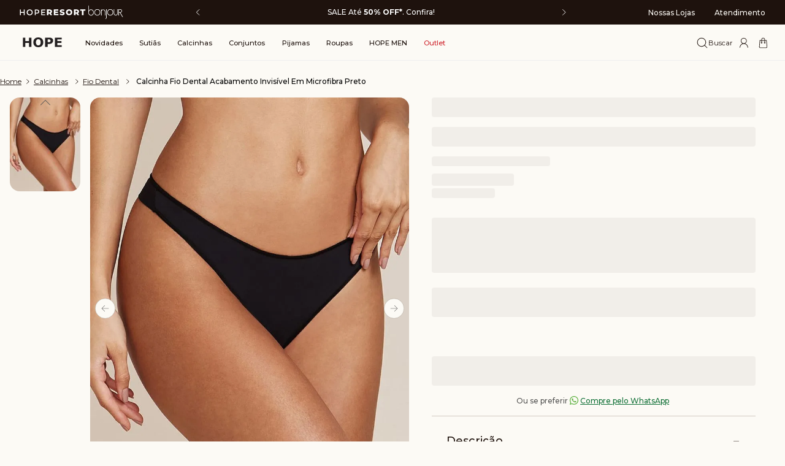

--- FILE ---
content_type: text/html; charset=utf-8
request_url: https://www.google.com/recaptcha/enterprise/anchor?ar=1&k=6LdV7CIpAAAAAPUrHXWlFArQ5hSiNQJk6Ja-vcYM&co=aHR0cHM6Ly93d3cuaG9wZWxpbmdlcmllLmNvbS5icjo0NDM.&hl=pt-BR&v=9TiwnJFHeuIw_s0wSd3fiKfN&size=invisible&anchor-ms=20000&execute-ms=30000&cb=9g5072n8tihf
body_size: 48430
content:
<!DOCTYPE HTML><html dir="ltr" lang="pt-BR"><head><meta http-equiv="Content-Type" content="text/html; charset=UTF-8">
<meta http-equiv="X-UA-Compatible" content="IE=edge">
<title>reCAPTCHA</title>
<style type="text/css">
/* cyrillic-ext */
@font-face {
  font-family: 'Roboto';
  font-style: normal;
  font-weight: 400;
  font-stretch: 100%;
  src: url(//fonts.gstatic.com/s/roboto/v48/KFO7CnqEu92Fr1ME7kSn66aGLdTylUAMa3GUBHMdazTgWw.woff2) format('woff2');
  unicode-range: U+0460-052F, U+1C80-1C8A, U+20B4, U+2DE0-2DFF, U+A640-A69F, U+FE2E-FE2F;
}
/* cyrillic */
@font-face {
  font-family: 'Roboto';
  font-style: normal;
  font-weight: 400;
  font-stretch: 100%;
  src: url(//fonts.gstatic.com/s/roboto/v48/KFO7CnqEu92Fr1ME7kSn66aGLdTylUAMa3iUBHMdazTgWw.woff2) format('woff2');
  unicode-range: U+0301, U+0400-045F, U+0490-0491, U+04B0-04B1, U+2116;
}
/* greek-ext */
@font-face {
  font-family: 'Roboto';
  font-style: normal;
  font-weight: 400;
  font-stretch: 100%;
  src: url(//fonts.gstatic.com/s/roboto/v48/KFO7CnqEu92Fr1ME7kSn66aGLdTylUAMa3CUBHMdazTgWw.woff2) format('woff2');
  unicode-range: U+1F00-1FFF;
}
/* greek */
@font-face {
  font-family: 'Roboto';
  font-style: normal;
  font-weight: 400;
  font-stretch: 100%;
  src: url(//fonts.gstatic.com/s/roboto/v48/KFO7CnqEu92Fr1ME7kSn66aGLdTylUAMa3-UBHMdazTgWw.woff2) format('woff2');
  unicode-range: U+0370-0377, U+037A-037F, U+0384-038A, U+038C, U+038E-03A1, U+03A3-03FF;
}
/* math */
@font-face {
  font-family: 'Roboto';
  font-style: normal;
  font-weight: 400;
  font-stretch: 100%;
  src: url(//fonts.gstatic.com/s/roboto/v48/KFO7CnqEu92Fr1ME7kSn66aGLdTylUAMawCUBHMdazTgWw.woff2) format('woff2');
  unicode-range: U+0302-0303, U+0305, U+0307-0308, U+0310, U+0312, U+0315, U+031A, U+0326-0327, U+032C, U+032F-0330, U+0332-0333, U+0338, U+033A, U+0346, U+034D, U+0391-03A1, U+03A3-03A9, U+03B1-03C9, U+03D1, U+03D5-03D6, U+03F0-03F1, U+03F4-03F5, U+2016-2017, U+2034-2038, U+203C, U+2040, U+2043, U+2047, U+2050, U+2057, U+205F, U+2070-2071, U+2074-208E, U+2090-209C, U+20D0-20DC, U+20E1, U+20E5-20EF, U+2100-2112, U+2114-2115, U+2117-2121, U+2123-214F, U+2190, U+2192, U+2194-21AE, U+21B0-21E5, U+21F1-21F2, U+21F4-2211, U+2213-2214, U+2216-22FF, U+2308-230B, U+2310, U+2319, U+231C-2321, U+2336-237A, U+237C, U+2395, U+239B-23B7, U+23D0, U+23DC-23E1, U+2474-2475, U+25AF, U+25B3, U+25B7, U+25BD, U+25C1, U+25CA, U+25CC, U+25FB, U+266D-266F, U+27C0-27FF, U+2900-2AFF, U+2B0E-2B11, U+2B30-2B4C, U+2BFE, U+3030, U+FF5B, U+FF5D, U+1D400-1D7FF, U+1EE00-1EEFF;
}
/* symbols */
@font-face {
  font-family: 'Roboto';
  font-style: normal;
  font-weight: 400;
  font-stretch: 100%;
  src: url(//fonts.gstatic.com/s/roboto/v48/KFO7CnqEu92Fr1ME7kSn66aGLdTylUAMaxKUBHMdazTgWw.woff2) format('woff2');
  unicode-range: U+0001-000C, U+000E-001F, U+007F-009F, U+20DD-20E0, U+20E2-20E4, U+2150-218F, U+2190, U+2192, U+2194-2199, U+21AF, U+21E6-21F0, U+21F3, U+2218-2219, U+2299, U+22C4-22C6, U+2300-243F, U+2440-244A, U+2460-24FF, U+25A0-27BF, U+2800-28FF, U+2921-2922, U+2981, U+29BF, U+29EB, U+2B00-2BFF, U+4DC0-4DFF, U+FFF9-FFFB, U+10140-1018E, U+10190-1019C, U+101A0, U+101D0-101FD, U+102E0-102FB, U+10E60-10E7E, U+1D2C0-1D2D3, U+1D2E0-1D37F, U+1F000-1F0FF, U+1F100-1F1AD, U+1F1E6-1F1FF, U+1F30D-1F30F, U+1F315, U+1F31C, U+1F31E, U+1F320-1F32C, U+1F336, U+1F378, U+1F37D, U+1F382, U+1F393-1F39F, U+1F3A7-1F3A8, U+1F3AC-1F3AF, U+1F3C2, U+1F3C4-1F3C6, U+1F3CA-1F3CE, U+1F3D4-1F3E0, U+1F3ED, U+1F3F1-1F3F3, U+1F3F5-1F3F7, U+1F408, U+1F415, U+1F41F, U+1F426, U+1F43F, U+1F441-1F442, U+1F444, U+1F446-1F449, U+1F44C-1F44E, U+1F453, U+1F46A, U+1F47D, U+1F4A3, U+1F4B0, U+1F4B3, U+1F4B9, U+1F4BB, U+1F4BF, U+1F4C8-1F4CB, U+1F4D6, U+1F4DA, U+1F4DF, U+1F4E3-1F4E6, U+1F4EA-1F4ED, U+1F4F7, U+1F4F9-1F4FB, U+1F4FD-1F4FE, U+1F503, U+1F507-1F50B, U+1F50D, U+1F512-1F513, U+1F53E-1F54A, U+1F54F-1F5FA, U+1F610, U+1F650-1F67F, U+1F687, U+1F68D, U+1F691, U+1F694, U+1F698, U+1F6AD, U+1F6B2, U+1F6B9-1F6BA, U+1F6BC, U+1F6C6-1F6CF, U+1F6D3-1F6D7, U+1F6E0-1F6EA, U+1F6F0-1F6F3, U+1F6F7-1F6FC, U+1F700-1F7FF, U+1F800-1F80B, U+1F810-1F847, U+1F850-1F859, U+1F860-1F887, U+1F890-1F8AD, U+1F8B0-1F8BB, U+1F8C0-1F8C1, U+1F900-1F90B, U+1F93B, U+1F946, U+1F984, U+1F996, U+1F9E9, U+1FA00-1FA6F, U+1FA70-1FA7C, U+1FA80-1FA89, U+1FA8F-1FAC6, U+1FACE-1FADC, U+1FADF-1FAE9, U+1FAF0-1FAF8, U+1FB00-1FBFF;
}
/* vietnamese */
@font-face {
  font-family: 'Roboto';
  font-style: normal;
  font-weight: 400;
  font-stretch: 100%;
  src: url(//fonts.gstatic.com/s/roboto/v48/KFO7CnqEu92Fr1ME7kSn66aGLdTylUAMa3OUBHMdazTgWw.woff2) format('woff2');
  unicode-range: U+0102-0103, U+0110-0111, U+0128-0129, U+0168-0169, U+01A0-01A1, U+01AF-01B0, U+0300-0301, U+0303-0304, U+0308-0309, U+0323, U+0329, U+1EA0-1EF9, U+20AB;
}
/* latin-ext */
@font-face {
  font-family: 'Roboto';
  font-style: normal;
  font-weight: 400;
  font-stretch: 100%;
  src: url(//fonts.gstatic.com/s/roboto/v48/KFO7CnqEu92Fr1ME7kSn66aGLdTylUAMa3KUBHMdazTgWw.woff2) format('woff2');
  unicode-range: U+0100-02BA, U+02BD-02C5, U+02C7-02CC, U+02CE-02D7, U+02DD-02FF, U+0304, U+0308, U+0329, U+1D00-1DBF, U+1E00-1E9F, U+1EF2-1EFF, U+2020, U+20A0-20AB, U+20AD-20C0, U+2113, U+2C60-2C7F, U+A720-A7FF;
}
/* latin */
@font-face {
  font-family: 'Roboto';
  font-style: normal;
  font-weight: 400;
  font-stretch: 100%;
  src: url(//fonts.gstatic.com/s/roboto/v48/KFO7CnqEu92Fr1ME7kSn66aGLdTylUAMa3yUBHMdazQ.woff2) format('woff2');
  unicode-range: U+0000-00FF, U+0131, U+0152-0153, U+02BB-02BC, U+02C6, U+02DA, U+02DC, U+0304, U+0308, U+0329, U+2000-206F, U+20AC, U+2122, U+2191, U+2193, U+2212, U+2215, U+FEFF, U+FFFD;
}
/* cyrillic-ext */
@font-face {
  font-family: 'Roboto';
  font-style: normal;
  font-weight: 500;
  font-stretch: 100%;
  src: url(//fonts.gstatic.com/s/roboto/v48/KFO7CnqEu92Fr1ME7kSn66aGLdTylUAMa3GUBHMdazTgWw.woff2) format('woff2');
  unicode-range: U+0460-052F, U+1C80-1C8A, U+20B4, U+2DE0-2DFF, U+A640-A69F, U+FE2E-FE2F;
}
/* cyrillic */
@font-face {
  font-family: 'Roboto';
  font-style: normal;
  font-weight: 500;
  font-stretch: 100%;
  src: url(//fonts.gstatic.com/s/roboto/v48/KFO7CnqEu92Fr1ME7kSn66aGLdTylUAMa3iUBHMdazTgWw.woff2) format('woff2');
  unicode-range: U+0301, U+0400-045F, U+0490-0491, U+04B0-04B1, U+2116;
}
/* greek-ext */
@font-face {
  font-family: 'Roboto';
  font-style: normal;
  font-weight: 500;
  font-stretch: 100%;
  src: url(//fonts.gstatic.com/s/roboto/v48/KFO7CnqEu92Fr1ME7kSn66aGLdTylUAMa3CUBHMdazTgWw.woff2) format('woff2');
  unicode-range: U+1F00-1FFF;
}
/* greek */
@font-face {
  font-family: 'Roboto';
  font-style: normal;
  font-weight: 500;
  font-stretch: 100%;
  src: url(//fonts.gstatic.com/s/roboto/v48/KFO7CnqEu92Fr1ME7kSn66aGLdTylUAMa3-UBHMdazTgWw.woff2) format('woff2');
  unicode-range: U+0370-0377, U+037A-037F, U+0384-038A, U+038C, U+038E-03A1, U+03A3-03FF;
}
/* math */
@font-face {
  font-family: 'Roboto';
  font-style: normal;
  font-weight: 500;
  font-stretch: 100%;
  src: url(//fonts.gstatic.com/s/roboto/v48/KFO7CnqEu92Fr1ME7kSn66aGLdTylUAMawCUBHMdazTgWw.woff2) format('woff2');
  unicode-range: U+0302-0303, U+0305, U+0307-0308, U+0310, U+0312, U+0315, U+031A, U+0326-0327, U+032C, U+032F-0330, U+0332-0333, U+0338, U+033A, U+0346, U+034D, U+0391-03A1, U+03A3-03A9, U+03B1-03C9, U+03D1, U+03D5-03D6, U+03F0-03F1, U+03F4-03F5, U+2016-2017, U+2034-2038, U+203C, U+2040, U+2043, U+2047, U+2050, U+2057, U+205F, U+2070-2071, U+2074-208E, U+2090-209C, U+20D0-20DC, U+20E1, U+20E5-20EF, U+2100-2112, U+2114-2115, U+2117-2121, U+2123-214F, U+2190, U+2192, U+2194-21AE, U+21B0-21E5, U+21F1-21F2, U+21F4-2211, U+2213-2214, U+2216-22FF, U+2308-230B, U+2310, U+2319, U+231C-2321, U+2336-237A, U+237C, U+2395, U+239B-23B7, U+23D0, U+23DC-23E1, U+2474-2475, U+25AF, U+25B3, U+25B7, U+25BD, U+25C1, U+25CA, U+25CC, U+25FB, U+266D-266F, U+27C0-27FF, U+2900-2AFF, U+2B0E-2B11, U+2B30-2B4C, U+2BFE, U+3030, U+FF5B, U+FF5D, U+1D400-1D7FF, U+1EE00-1EEFF;
}
/* symbols */
@font-face {
  font-family: 'Roboto';
  font-style: normal;
  font-weight: 500;
  font-stretch: 100%;
  src: url(//fonts.gstatic.com/s/roboto/v48/KFO7CnqEu92Fr1ME7kSn66aGLdTylUAMaxKUBHMdazTgWw.woff2) format('woff2');
  unicode-range: U+0001-000C, U+000E-001F, U+007F-009F, U+20DD-20E0, U+20E2-20E4, U+2150-218F, U+2190, U+2192, U+2194-2199, U+21AF, U+21E6-21F0, U+21F3, U+2218-2219, U+2299, U+22C4-22C6, U+2300-243F, U+2440-244A, U+2460-24FF, U+25A0-27BF, U+2800-28FF, U+2921-2922, U+2981, U+29BF, U+29EB, U+2B00-2BFF, U+4DC0-4DFF, U+FFF9-FFFB, U+10140-1018E, U+10190-1019C, U+101A0, U+101D0-101FD, U+102E0-102FB, U+10E60-10E7E, U+1D2C0-1D2D3, U+1D2E0-1D37F, U+1F000-1F0FF, U+1F100-1F1AD, U+1F1E6-1F1FF, U+1F30D-1F30F, U+1F315, U+1F31C, U+1F31E, U+1F320-1F32C, U+1F336, U+1F378, U+1F37D, U+1F382, U+1F393-1F39F, U+1F3A7-1F3A8, U+1F3AC-1F3AF, U+1F3C2, U+1F3C4-1F3C6, U+1F3CA-1F3CE, U+1F3D4-1F3E0, U+1F3ED, U+1F3F1-1F3F3, U+1F3F5-1F3F7, U+1F408, U+1F415, U+1F41F, U+1F426, U+1F43F, U+1F441-1F442, U+1F444, U+1F446-1F449, U+1F44C-1F44E, U+1F453, U+1F46A, U+1F47D, U+1F4A3, U+1F4B0, U+1F4B3, U+1F4B9, U+1F4BB, U+1F4BF, U+1F4C8-1F4CB, U+1F4D6, U+1F4DA, U+1F4DF, U+1F4E3-1F4E6, U+1F4EA-1F4ED, U+1F4F7, U+1F4F9-1F4FB, U+1F4FD-1F4FE, U+1F503, U+1F507-1F50B, U+1F50D, U+1F512-1F513, U+1F53E-1F54A, U+1F54F-1F5FA, U+1F610, U+1F650-1F67F, U+1F687, U+1F68D, U+1F691, U+1F694, U+1F698, U+1F6AD, U+1F6B2, U+1F6B9-1F6BA, U+1F6BC, U+1F6C6-1F6CF, U+1F6D3-1F6D7, U+1F6E0-1F6EA, U+1F6F0-1F6F3, U+1F6F7-1F6FC, U+1F700-1F7FF, U+1F800-1F80B, U+1F810-1F847, U+1F850-1F859, U+1F860-1F887, U+1F890-1F8AD, U+1F8B0-1F8BB, U+1F8C0-1F8C1, U+1F900-1F90B, U+1F93B, U+1F946, U+1F984, U+1F996, U+1F9E9, U+1FA00-1FA6F, U+1FA70-1FA7C, U+1FA80-1FA89, U+1FA8F-1FAC6, U+1FACE-1FADC, U+1FADF-1FAE9, U+1FAF0-1FAF8, U+1FB00-1FBFF;
}
/* vietnamese */
@font-face {
  font-family: 'Roboto';
  font-style: normal;
  font-weight: 500;
  font-stretch: 100%;
  src: url(//fonts.gstatic.com/s/roboto/v48/KFO7CnqEu92Fr1ME7kSn66aGLdTylUAMa3OUBHMdazTgWw.woff2) format('woff2');
  unicode-range: U+0102-0103, U+0110-0111, U+0128-0129, U+0168-0169, U+01A0-01A1, U+01AF-01B0, U+0300-0301, U+0303-0304, U+0308-0309, U+0323, U+0329, U+1EA0-1EF9, U+20AB;
}
/* latin-ext */
@font-face {
  font-family: 'Roboto';
  font-style: normal;
  font-weight: 500;
  font-stretch: 100%;
  src: url(//fonts.gstatic.com/s/roboto/v48/KFO7CnqEu92Fr1ME7kSn66aGLdTylUAMa3KUBHMdazTgWw.woff2) format('woff2');
  unicode-range: U+0100-02BA, U+02BD-02C5, U+02C7-02CC, U+02CE-02D7, U+02DD-02FF, U+0304, U+0308, U+0329, U+1D00-1DBF, U+1E00-1E9F, U+1EF2-1EFF, U+2020, U+20A0-20AB, U+20AD-20C0, U+2113, U+2C60-2C7F, U+A720-A7FF;
}
/* latin */
@font-face {
  font-family: 'Roboto';
  font-style: normal;
  font-weight: 500;
  font-stretch: 100%;
  src: url(//fonts.gstatic.com/s/roboto/v48/KFO7CnqEu92Fr1ME7kSn66aGLdTylUAMa3yUBHMdazQ.woff2) format('woff2');
  unicode-range: U+0000-00FF, U+0131, U+0152-0153, U+02BB-02BC, U+02C6, U+02DA, U+02DC, U+0304, U+0308, U+0329, U+2000-206F, U+20AC, U+2122, U+2191, U+2193, U+2212, U+2215, U+FEFF, U+FFFD;
}
/* cyrillic-ext */
@font-face {
  font-family: 'Roboto';
  font-style: normal;
  font-weight: 900;
  font-stretch: 100%;
  src: url(//fonts.gstatic.com/s/roboto/v48/KFO7CnqEu92Fr1ME7kSn66aGLdTylUAMa3GUBHMdazTgWw.woff2) format('woff2');
  unicode-range: U+0460-052F, U+1C80-1C8A, U+20B4, U+2DE0-2DFF, U+A640-A69F, U+FE2E-FE2F;
}
/* cyrillic */
@font-face {
  font-family: 'Roboto';
  font-style: normal;
  font-weight: 900;
  font-stretch: 100%;
  src: url(//fonts.gstatic.com/s/roboto/v48/KFO7CnqEu92Fr1ME7kSn66aGLdTylUAMa3iUBHMdazTgWw.woff2) format('woff2');
  unicode-range: U+0301, U+0400-045F, U+0490-0491, U+04B0-04B1, U+2116;
}
/* greek-ext */
@font-face {
  font-family: 'Roboto';
  font-style: normal;
  font-weight: 900;
  font-stretch: 100%;
  src: url(//fonts.gstatic.com/s/roboto/v48/KFO7CnqEu92Fr1ME7kSn66aGLdTylUAMa3CUBHMdazTgWw.woff2) format('woff2');
  unicode-range: U+1F00-1FFF;
}
/* greek */
@font-face {
  font-family: 'Roboto';
  font-style: normal;
  font-weight: 900;
  font-stretch: 100%;
  src: url(//fonts.gstatic.com/s/roboto/v48/KFO7CnqEu92Fr1ME7kSn66aGLdTylUAMa3-UBHMdazTgWw.woff2) format('woff2');
  unicode-range: U+0370-0377, U+037A-037F, U+0384-038A, U+038C, U+038E-03A1, U+03A3-03FF;
}
/* math */
@font-face {
  font-family: 'Roboto';
  font-style: normal;
  font-weight: 900;
  font-stretch: 100%;
  src: url(//fonts.gstatic.com/s/roboto/v48/KFO7CnqEu92Fr1ME7kSn66aGLdTylUAMawCUBHMdazTgWw.woff2) format('woff2');
  unicode-range: U+0302-0303, U+0305, U+0307-0308, U+0310, U+0312, U+0315, U+031A, U+0326-0327, U+032C, U+032F-0330, U+0332-0333, U+0338, U+033A, U+0346, U+034D, U+0391-03A1, U+03A3-03A9, U+03B1-03C9, U+03D1, U+03D5-03D6, U+03F0-03F1, U+03F4-03F5, U+2016-2017, U+2034-2038, U+203C, U+2040, U+2043, U+2047, U+2050, U+2057, U+205F, U+2070-2071, U+2074-208E, U+2090-209C, U+20D0-20DC, U+20E1, U+20E5-20EF, U+2100-2112, U+2114-2115, U+2117-2121, U+2123-214F, U+2190, U+2192, U+2194-21AE, U+21B0-21E5, U+21F1-21F2, U+21F4-2211, U+2213-2214, U+2216-22FF, U+2308-230B, U+2310, U+2319, U+231C-2321, U+2336-237A, U+237C, U+2395, U+239B-23B7, U+23D0, U+23DC-23E1, U+2474-2475, U+25AF, U+25B3, U+25B7, U+25BD, U+25C1, U+25CA, U+25CC, U+25FB, U+266D-266F, U+27C0-27FF, U+2900-2AFF, U+2B0E-2B11, U+2B30-2B4C, U+2BFE, U+3030, U+FF5B, U+FF5D, U+1D400-1D7FF, U+1EE00-1EEFF;
}
/* symbols */
@font-face {
  font-family: 'Roboto';
  font-style: normal;
  font-weight: 900;
  font-stretch: 100%;
  src: url(//fonts.gstatic.com/s/roboto/v48/KFO7CnqEu92Fr1ME7kSn66aGLdTylUAMaxKUBHMdazTgWw.woff2) format('woff2');
  unicode-range: U+0001-000C, U+000E-001F, U+007F-009F, U+20DD-20E0, U+20E2-20E4, U+2150-218F, U+2190, U+2192, U+2194-2199, U+21AF, U+21E6-21F0, U+21F3, U+2218-2219, U+2299, U+22C4-22C6, U+2300-243F, U+2440-244A, U+2460-24FF, U+25A0-27BF, U+2800-28FF, U+2921-2922, U+2981, U+29BF, U+29EB, U+2B00-2BFF, U+4DC0-4DFF, U+FFF9-FFFB, U+10140-1018E, U+10190-1019C, U+101A0, U+101D0-101FD, U+102E0-102FB, U+10E60-10E7E, U+1D2C0-1D2D3, U+1D2E0-1D37F, U+1F000-1F0FF, U+1F100-1F1AD, U+1F1E6-1F1FF, U+1F30D-1F30F, U+1F315, U+1F31C, U+1F31E, U+1F320-1F32C, U+1F336, U+1F378, U+1F37D, U+1F382, U+1F393-1F39F, U+1F3A7-1F3A8, U+1F3AC-1F3AF, U+1F3C2, U+1F3C4-1F3C6, U+1F3CA-1F3CE, U+1F3D4-1F3E0, U+1F3ED, U+1F3F1-1F3F3, U+1F3F5-1F3F7, U+1F408, U+1F415, U+1F41F, U+1F426, U+1F43F, U+1F441-1F442, U+1F444, U+1F446-1F449, U+1F44C-1F44E, U+1F453, U+1F46A, U+1F47D, U+1F4A3, U+1F4B0, U+1F4B3, U+1F4B9, U+1F4BB, U+1F4BF, U+1F4C8-1F4CB, U+1F4D6, U+1F4DA, U+1F4DF, U+1F4E3-1F4E6, U+1F4EA-1F4ED, U+1F4F7, U+1F4F9-1F4FB, U+1F4FD-1F4FE, U+1F503, U+1F507-1F50B, U+1F50D, U+1F512-1F513, U+1F53E-1F54A, U+1F54F-1F5FA, U+1F610, U+1F650-1F67F, U+1F687, U+1F68D, U+1F691, U+1F694, U+1F698, U+1F6AD, U+1F6B2, U+1F6B9-1F6BA, U+1F6BC, U+1F6C6-1F6CF, U+1F6D3-1F6D7, U+1F6E0-1F6EA, U+1F6F0-1F6F3, U+1F6F7-1F6FC, U+1F700-1F7FF, U+1F800-1F80B, U+1F810-1F847, U+1F850-1F859, U+1F860-1F887, U+1F890-1F8AD, U+1F8B0-1F8BB, U+1F8C0-1F8C1, U+1F900-1F90B, U+1F93B, U+1F946, U+1F984, U+1F996, U+1F9E9, U+1FA00-1FA6F, U+1FA70-1FA7C, U+1FA80-1FA89, U+1FA8F-1FAC6, U+1FACE-1FADC, U+1FADF-1FAE9, U+1FAF0-1FAF8, U+1FB00-1FBFF;
}
/* vietnamese */
@font-face {
  font-family: 'Roboto';
  font-style: normal;
  font-weight: 900;
  font-stretch: 100%;
  src: url(//fonts.gstatic.com/s/roboto/v48/KFO7CnqEu92Fr1ME7kSn66aGLdTylUAMa3OUBHMdazTgWw.woff2) format('woff2');
  unicode-range: U+0102-0103, U+0110-0111, U+0128-0129, U+0168-0169, U+01A0-01A1, U+01AF-01B0, U+0300-0301, U+0303-0304, U+0308-0309, U+0323, U+0329, U+1EA0-1EF9, U+20AB;
}
/* latin-ext */
@font-face {
  font-family: 'Roboto';
  font-style: normal;
  font-weight: 900;
  font-stretch: 100%;
  src: url(//fonts.gstatic.com/s/roboto/v48/KFO7CnqEu92Fr1ME7kSn66aGLdTylUAMa3KUBHMdazTgWw.woff2) format('woff2');
  unicode-range: U+0100-02BA, U+02BD-02C5, U+02C7-02CC, U+02CE-02D7, U+02DD-02FF, U+0304, U+0308, U+0329, U+1D00-1DBF, U+1E00-1E9F, U+1EF2-1EFF, U+2020, U+20A0-20AB, U+20AD-20C0, U+2113, U+2C60-2C7F, U+A720-A7FF;
}
/* latin */
@font-face {
  font-family: 'Roboto';
  font-style: normal;
  font-weight: 900;
  font-stretch: 100%;
  src: url(//fonts.gstatic.com/s/roboto/v48/KFO7CnqEu92Fr1ME7kSn66aGLdTylUAMa3yUBHMdazQ.woff2) format('woff2');
  unicode-range: U+0000-00FF, U+0131, U+0152-0153, U+02BB-02BC, U+02C6, U+02DA, U+02DC, U+0304, U+0308, U+0329, U+2000-206F, U+20AC, U+2122, U+2191, U+2193, U+2212, U+2215, U+FEFF, U+FFFD;
}

</style>
<link rel="stylesheet" type="text/css" href="https://www.gstatic.com/recaptcha/releases/9TiwnJFHeuIw_s0wSd3fiKfN/styles__ltr.css">
<script nonce="JS2IR2kXNBdBMJ0g21kjvw" type="text/javascript">window['__recaptcha_api'] = 'https://www.google.com/recaptcha/enterprise/';</script>
<script type="text/javascript" src="https://www.gstatic.com/recaptcha/releases/9TiwnJFHeuIw_s0wSd3fiKfN/recaptcha__pt_br.js" nonce="JS2IR2kXNBdBMJ0g21kjvw">
      
    </script></head>
<body><div id="rc-anchor-alert" class="rc-anchor-alert"></div>
<input type="hidden" id="recaptcha-token" value="[base64]">
<script type="text/javascript" nonce="JS2IR2kXNBdBMJ0g21kjvw">
      recaptcha.anchor.Main.init("[\x22ainput\x22,[\x22bgdata\x22,\x22\x22,\[base64]/[base64]/[base64]/[base64]/cjw8ejpyPj4+eil9Y2F0Y2gobCl7dGhyb3cgbDt9fSxIPWZ1bmN0aW9uKHcsdCx6KXtpZih3PT0xOTR8fHc9PTIwOCl0LnZbd10/dC52W3ddLmNvbmNhdCh6KTp0LnZbd109b2Yoeix0KTtlbHNle2lmKHQuYkImJnchPTMxNylyZXR1cm47dz09NjZ8fHc9PTEyMnx8dz09NDcwfHx3PT00NHx8dz09NDE2fHx3PT0zOTd8fHc9PTQyMXx8dz09Njh8fHc9PTcwfHx3PT0xODQ/[base64]/[base64]/[base64]/bmV3IGRbVl0oSlswXSk6cD09Mj9uZXcgZFtWXShKWzBdLEpbMV0pOnA9PTM/bmV3IGRbVl0oSlswXSxKWzFdLEpbMl0pOnA9PTQ/[base64]/[base64]/[base64]/[base64]\x22,\[base64]\\u003d\x22,\x22wphhHQFjWUNGVUtxMG3Ch0/Cg8KICC3DgD/DgQTCozDDgg/[base64]/CnQEEccKewo3DmTfCtsO/[base64]/Dg2IfP8O0w4NqRMKHNRbCkH7DmgdBw5J2MR3Dh8Kvwqw6wq/DsV3DmkJhKQ1EHsOzVRM+w7ZrEcOiw5dswrpXSBsXw6gQw4rDi8OWLcOVw4jCkjXDhmAyWlHDlMKUNDt+w5XCrTfCsMKPwoQBQRvDmMO8EHPCr8O1F04/[base64]/Dh8OUwrPCh8KqwqHDjcOvV8KPwoYTUMKpw40ZwqfChy4/wpRmw43DsTLDoioFB8OELcOKTyliwrcaaMK+KMO5eTxPFn7DkxPDlkTCpivDo8OsT8O8wo3Dqj18wpMtf8KIEQfCm8O0w4RQXFVxw7I+w4ZcYMOLwqEIIlTDvSQ2wqB/wrQ0cHEpw6nDuMOmR3/Cjw3CusKCW8KFC8KFBgh7fsKUw6bCocKnwp1oW8KQw4llEjkmRjvDm8Kxwq08woQdCcKdw5UzCEF3CiTDnzxZwrbCssKnw4DCi0NXw5YvbgfCvMKpCV9YwpHCqsKseSh/[base64]/wqJhw4LCu8OgFcO+Q8K+NMObTHosZFDClSLCu8OGHjBrwrRzw5XDtBBmbirCoAJle8OFN8Ogw5bDqsKRwpDCiQTDi1bDiVI0w6HCkCnCisO2wqXCgRzCscK7w4IHwqN/[base64]/CnMOZw4Nvw55vw5nDv8KEwrkhfj/CtcKSwqQewrdFwo7CmMKew6nDpGFlZBZIw55jDEgHUgXDtcKQwp5Sc0VjUW8Rwo/[base64]/ClcOiwpDDtinCrMKBTsK1Mw5TZcKqwpN6HsORwq4qacOdwqBsY8O0NcOyw6UrLcK7FsOCwoXCq0h8w64+WUbDk23CncOewoHDgFBYMWnDvsK9wrAnw6rDicOOw4jDjiTCkE4IRxs6D8KYwr1DZcODw73Ci8KHZsKnTsKNwoQYwqvDoHPCgMKvclU/OwnDqsOwBsOIwrLDu8KtahPCh0XDv0oyw5rCi8Oyw5okwr7CkHjDiHzDmTwZSHwHBsKTUsOXEsOpw6cuwqQEJlTDi2gpw41/InPDm8OJwr1tR8KvwqY5bXxGwoQKw6gfZ8OXSTDDq0Q0csOpBCMXaMO9wr0Tw4bDhMOtVC7ChiPDnhDCmsOeBgDDgMOSw7rDo1nCosODwpjCtTcOw53DgsOaYB9+wpJow6ENJSjDsmR5FMO3wptawrHDkxRDwo12ZcOtZsKxwp/Cn8Kgw6PCimktw7FJw6HDl8KpwofDr0PDtcOeOsKTwqfCiTJEA2ccS1TCrMK7w502w6JewqlmKcKfAcO1wq3DrjvDiB4Pw7gIJl/DosOQwptZfkQzCcObwo8aV8OSVlNNwqQDw4ddGjjCosOtw5/[base64]/[base64]/DlcOUw6rDmMKTw5QUwpHCscONwqDClnFvwq0rEnrDksKRw4nCscKdfRIFOX0ewpwPW8KnwoJpCsOVwoLDj8O/[base64]/I8O4w6LClhJMAHPCvynCsw8ud8KiwrsWVXAUczXDmsKrwrYyMcK1X8OUTx9mwpJWwr3CqivCocKZw5XDlsKVw5zDiBw/[base64]/[base64]/DisO4w689JsKxHEzDoCLDiUXCqcOAwp3CrSrCpsKJWh1IVh/CmiDDisO4JcK5WnLCp8KYI1olGMOyd0fCtsKVHsOdwq9rOGBZw5nDkcKsw7nDkgQvwqLDhsKEMMKZA8OvUAHDlEZFeS7DrEXCrw/DmgIYwp5BJsOrw7FgDMOST8KHHcOiwpRGID/[base64]/DpMOuw55ow4R1X8KKwotSwqXCtDVuJ8O7w5bChD5Awr/[base64]/CicKfCMOlwpAAIMOIdcKkwrwLwqfDpMOAwqbDjgLDqVXDtnrDolHDhsO2bRbCrMO0w4NFOHPDrBPDnn3DpwTCkDA7wpzDpcKaYHBFwpYGwpHCksOow44KUMKrScKNwpk6wp0lBcKjwr7Ck8Kpw5hpQcOlcR/CuynDhsKXdFfDlhBlBMOZwqczw5XDlMONZnDCvx0HZ8KTOMOlUDYaw5R1O8OjOMOMT8OywqBzwr1QR8OMw6oMJQ5Wwpp7UcKzwr9Lw6Zrw7vCq0hKPsOJwoEbwpIRw7vCocKpwoLCgcKoSMK7WQcWw61mf8Oaw73CqCzCrMKrwpjCq8KbFw/DoDjChsKzYsOrGFQ/[base64]/Cl8KfQcKUwqfCu8OiKsKqADrCsEJkw7VoSx3CqjEhCsKcwr3DvU3DkDMtK8ORRjvCpCvCg8OhSsO9wqzCh1ATBsOlHsKcwr4CwrfDiXHDqzkjw7bDp8KuDcO/[base64]/CgcO3ccKvwoLDhsK2w5JVVk9WwoXCkMK1wrd6bMOEKsKKwpt3J8K+wqMMwrnCv8OIQsKOw63CtcKAUWfDnCfDmsOKw4zCrMKpTXtfL8OLRMOHwoAcwqYGUE0kAhhiwpLCsgjDpsK/ZVLClV3DhBACZGDCpx0hFcOBZMOhODrDqlfDlcKOwp5QwrAjBSbCuMKfwppZXyfChAzDtSlJEMKqwoHDgxdBw7rCpcKUOlosw5rCscO4FXvCiUQww6peW8KPeMKdw6vDlH/Dj8KowoLCh8K/wqQ2UsO3wpHCkDUZw4nDkcO3YS7CgTQSBj7CsE/[base64]/w78XEsKNwqZSGR7DoBp/RWHCocKqw4nDg8OMw6dBKVnChQXCrQ7Du8OcIXPCsivCkcKfw7hBwoLDucKMYMK5wqVhHg1xwobDkcKAXxdmL8ODJcOVJQjCucOCwoZqPsOXNB4Gw7zCi8OYb8O3w4/CvBrCim0TaSkIVVbDr8KhwofChEIfe8OuHMOTwrPDjcORLcKrw4cjOcOHwrw7woIXwo/CicKPMcKUwo7Dr8K/AMOFw7vDocOUw5rDqQnDnyplw5RkGsKpwqPCssK3PcKGw7/DrcOYDTwiwrzDkMO9BsO0IsKKw6xQFcOnRMONw5EffMOFQ3RZw4XCjMO/AGxqK8O0w5fDiQpfCinClMO7RMOUXnNWBWvDj8KsIjZjY18fUMKiGnPCk8OmXsK9HMObwqDCqsOrWRrCtm5Cw7/Ck8O9wpvCq8O0aw3Du3zDj8Odw5g1NRrClsOWw5fChMKxLsKnw7cAPHbCj21vPE3DjMO/ERjDu0fDkwBqwqhwWzHCuWg3w5bDkjkxw67CsMOxw4DDjjbDmsKSw69mwqbDicO1w6AWw6BtwqDDki/Cs8OnYBYddsK8TwUXOcKJwobCvMOpwo7CncKaw53DmcKEVX/CpMOcwrPDiMKtJkECwoFLKQhHCMOKMcOOZ8KWwrBWw5lqFQkrw47Dh0kIwo8tw7DCqyEbwo/CucOswqnCuX1MQCJwUCTCicKIKioHwqBeS8OLw65rfcOlDsKYw6bDnQvDmcOfw7vDtTN0worCuT7CkMK+QcKjw5vCjUo9w4R4QMOJw4pMBX3CqVMaVMOJwpPDrcOkw5PCqQl7wqYnACzDpgzCsnHDmMOTeiQyw77CjMKkw6DDpsKAw4/CgcOzCTfCo8KRwoDDkUIIw6LChVTDucOXVsOFwpfCp8KsJhHDskDCpMK/U8KlwqPCv1Rrw7zCusOIw6x0G8KQAEHCrMKZfFxqw6DClxlEXMOFwp5cPMK/w7hVw4smw4gEwrsGdcK4w5XCkcKSwrrDv8K+L0LDpTzDq0/CuTdpwrTCpQcDYsKsw7E+fMKoM3snJBAWBMOywqTDr8KUw5vCs8KmdcOxNWtiAsKsdWULwobDgMOUw7PCi8O6w7dZw5FPMsKDwrLDkATDjl4Ow7hkw4hPwqTDpkoDDmlXwqtzw5XChsKsQGM/e8OYw4YlG3J7wrR/w4IFFlc2wp/[base64]/CicKzw5PCvcOwwpvCosKOEsOhZ8KewrrCulNQw5jCoy00WMOTNQA6NsObw4BUwqdnw4rDssOsPHx+w6AoU8KKw69+w6PDtGLCtXzCrmIHwobCnA5kw4dKPkrCslXDiMOQMcOeSj8ueMKaPMOaG3bDgj/Cj8KyfhrDk8OEw7jCrT4BQcOucsKzw6kjZMO3w4jCqxYCw63ClsOYYjbDsBLCnMOTw4jDlF3DqUomUcKiNiXDrUPCtMOXwoQ4SMKuVjEfb8Kew6vCmgzDucK9B8OBw4rDqMKCwos/WzDCq1vDkhEaw5FAwrPDjsKTw7DCusK1w53DhylwXsKeflYmQFXDolY5wpXDp1PCg0/Ch8O2w7NHw689GMKkUcO/RMKew5dmZxDDnsKPw4xUQsOeWh7CtcKtwq/[base64]/TjXCinpFw6jDhcOKw6DCoMKbw4LDg8Opwrw1wpTDiTkvwqIRTRhHYsO/w4rDnxLCuwbCqiQ/w63CjsOhHEjCuHhudFnChUDCh0lEwqk2w4fDpcKhw4fDql7DmsK7wqnDqcO2w7JkDMOWMMOQKztQFnIPRsKkwpRIwp5lwqdVw4kZw5RNw7oAw4jDlsODIS8SwpF2egHDtsKBRcKHw7nCqMKcOMOlDXjDvz/CgsKfGQTCncKKwr7CtsOtPsOAesOqNMKXQQHCrMK5SggFwqpXLsOSw48CwoPDgcKEOg5TwqE2W8O4QcK8FwvDp0XDisKUD8OQeMOKUsKnbHFTw6kswqc6w5ldYMOhwq3CsF/DusOVw5zCqcKQw5vCucKhw7HCncOQw7DDiBNATFsTacK8wrpMfSbCrQ/CvXDChcK1SsKWw4Yhf8KPE8KDScKIT2RrLcOuJ3lNGxfCsx7DvB1LI8OQw6rDuMO4w54zFHzDoncWwozDpjTCt19jwqDDt8KiMCTDn0HCiMOYM0rDum3DrsOpa8KPGMK2w6nDvsODwrAvw5/DtMKObgHCnwbCr1/Ci2U+w5PDikArTmMXIsOBf8Opw6rDvcKFF8KawpEYCsO3wr/DnMKqw5LDncKmwrzCqTHCng/Ch0pvHWTDnjPCqQnCmcO+a8KELFcHBWjCh8OwEXXDqcOsw53Ci8O4WmY0wrnDk1DDrcKlw6hgw5soAMKgOcK7TMKZPCnDr1DCvMO6Mn1vw7MrwoB1wp/DvHA5Y0IuHcOswrN6ZDXDnsKBWcK2AMKgw6NDw4vDlBfCikvCpSHDnsOPAcKqH2lPCW8YUcK6S8ONW8KsZGIfw7/DtVPDr8OwAcKTw4jCkMKwwrx+a8O/wqHChwXDt8KHw7zCoFZuwpF1w6bDvsK0w7DClXvDrBwiwpDCvMKAw4EgwoTDsStPwr3Cq3UDGsOnKcOPw6dMw65lw7LCrMOEPgxdw7NIw7jComHDvA/Dq1PDlW0hw55gSsK7UUfDrCIdZ14RQ8KtwpDCv01zw53DkMK4w4nDsAsEGVMlwr/[base64]/DpyjCj8O+RnNlwqvCgT7Crw/[base64]/w4HCmsKpMxLDugDDkUDCqsOBScO6wpU2w5RGw6NAwpgPwpgdw5LCp8OxVsOAwo/[base64]/wpzDtsO1wrnDnsKXwrnCvMK5OMO5wrlLwrQIwo96w5vCgxgVw47CoyvCtGTDphdNTcO4w45Fw44QUsOZwojDmsOGWj/CiHwoKjzDr8OrGsOiw4XDtQzCq1csV8KZw6t9w5xcGQAZw6jCm8KIR8ORD8K3wqAuw6rCumnCkMO9ez7DiF/[base64]/Ck2/DtMOHTgczMUFRw6ZyPWHDvMKgdsKdwonCun/CvcKEwpPDj8Kiwp7DlyzCgcKMdmnDgMKPwobDsMK8w6jDjcOoJU3CpljDhMKOw6nDj8OXTcKww6fDrXw4CTE8CcOLX01AE8OWScONDR5FwpPCrMO/MMKuXEomwpvDn0MrwogdHsOuwp/Cr3Yjw4UHCcKIw7PCqMKfw7DClMKaUcK1WwkXPxPDs8Kow5cMw5VFdnEVwrzDtFLDlMKQw6vCjsOlw7vCjMOEwr1TUsKZRFzCrFbDisKEwoBKGcO8ARfDsHTDgsKVw4PCicKzVRHDlMK/K3rCsS4KWsOLw7HDsMK8w5UQFWJ5TUvCg8Ksw6hhXMOXXXnDqsK8cmjCrsOwwq9MWcOaFsK0YcKoGMK9wpIbwrbChggnwqVhw7PCgg1UwrHDrX0ZwrzCsXJuNMKMw6tcw6zCjV3CsmNMwrLDlsOXwq3DhsKGw5UHPmNVAUjChi4KcsK3OmzDpcK4QzJQQ8O/wr85LTQ+acOew6vDnT/CocOAZsOeXsOfGsKgw7Z1ZwEaVDsTUjlswoHDg1gqEA1jw6Nzw55Fwp3Dkz1EEyFKBzjCgMOaw6MFYCAAb8OXwq7DomHDrMO6KHzDhTZbERlOwqPCpFYAwog6O2nCjcORwqbCgR/CqDzDiwkjw6LDi8Kow5h7w5I5f1bCjcO6w73DjcOcHMObBMO/wqtnw60bcy/Dt8KBwqLCqC8lfm7CqcOQUsK3w4lGwqHCvkZxEsORDMKWY1bCmH0BFj7CvlPDr8OmwqM2QsKId8Khw6lfH8OZAcOgw5zCs3fCqsO0w6o3R8OwSDkQHcOqw6PCm8K/w6/[base64]/wrPDtcO1HGkgwrDCscOeVsOTwqzDvAzDtX5hfsKdwr3DlcOPfsKpwp9Ww5BICHbDtMKLPhlCHR/[base64]/[base64]/DksOCOyvDnkLDv8OjwonDjzDDt2jDrMOdwppCPC7CtXYzwrEaw6J6w4FnLcOTFV8Kw77Ch8KXw47CsyHCvw3Cv3zCkEHCux9aUsOkG1VmY8KawpjDowYXw5TDuS/DhcKIDMK7A1fDucKtw6PCnwfDiAEGw7TCtw0pY0JKw6V4KsOwPMKfw4zCtFjCr1LCg8KNesK0NT5wQUE7w5/DpsOGw5zCiWQdXgLDv0UEDMO4ZxlqcQbDkUXDiSU/[base64]/Dg8ORRTQNwpAvwrl6SyfCi8KBw5AJwohow6hjQVjDiMKRMXkuVmzCrcKFKcK7wp7DksOAWMKAw6AfOcKuwpIawpLChcKWbD5Yw7wjwoJhwoUrwr/Do8KnXsKkwqhSegzCnEcYw4oPczMswosBw4PDq8Opwr7Dh8K/w5gpwpUACWHDmcORwoHDpk/[base64]/CjlnClV7CnkbCoH4NwqDDsMKQP8Kywr9DURkdwqvCgMOZLXPCnzMWwq88wrQibcKzJ1QAb8OpPFvDr0dLwrhQw5DDvcOddMOGM8OYwrYqw77CjMK2PMKzcMKDEMKCOGl5woXCocKydiDCr27DisK/dWYAXhQSIjvCosO2ZcOOw4V2TcKhw5xEFWbCvA3DsGvChU/DrsKxSgfCocO3A8K/[base64]/Ds8KVNyDDgsOeYcONw7zCu0HDn8K9ekx6XMO3HCMPdcOVAjbDmgc0BcK1w4jCkMKMMkzDskTDhcOfwpzCqcKwZMKgw6bCpR7CmsKPw6V7woV1QlPDmWoYw6BzwrsRfWJKwr7DjMKtC8OrCV/DnlZwwoPDocO9woHCv19VwrTDssKLbMONejYGdEfDkHgWQMKDwqPDv21sNl1efgPCjHrDmx4VwqwlMULCuj/DpmJoZMOhw7rCvErDmsOOH0JDw6F+I2FDwrnCj8OGw6c/wrM0w7gFwobDnRcPWEvClEcDasKIXcKXw6TDpBvCsxrCoDgPS8KpwoVZPibDkMOwwp/CniTCucOVw5LDm2VAGDvDhAHCgcKZwodJwpTCty9vwqjDgXonw4XDjVExM8KSG8KrO8K9wqtUw7HCocOSPGPDgQTDkjPCsV3DskfDklfCuwzCl8KgI8KTNMK4RMKYHnbChmIDwpbCtnIUYkIdNyPDjWTCihTCr8KWFRpswqZ6wrtTw5/Cv8OmelgQw7XCj8K6wqzDgcKUwrLDmMKjfF7ClQkyDsKbwrfCvUJPwpZ/cS/[base64]/Dr8KPwrbDm8Oqw6nDusKbwrBLTsKPMCPCjsOiE8Kqd8Kswrobw4LDsDQiwrTDrXVqw6fDqHN/OiDCjEjDqcKhwqjDrsOdw7drPgxSw4HCjMK8VMKVw7diwpfCksOswr3DmcKrM8O0w4rDjUZnw7UcRREVwrQzC8KQRWVYw60VwovCiEkHw73Cr8KMEQIgeSHCixjCqcKMworCs8K1wrMWC0wVw5PDtiXCisKgYUlEwoTCssKVw7UwMXoqwr/Dnn7ChcOKw40SQMK2ScOawr7Ds0TDucOAwoJ8wrY/A8O7w50TUMOKw5XCmsKTwrbCnknDs8Kdwp1pwo1IwoxZJ8Ozw4B6w67DiDZFX3PCusOCwoUkQSRCwobDmjPDh8Kpw7sVwqPDoC3DhlxRR2XChFzDkFJ0OX7DnT/Cs8KEwobChcK4wr0LRMOESsOvw5XDsS3CkVvCtzLDgALCukTCtcOrw7Z4woJxw7NRYSfCvMONwr3Dp8K4w4vCjnrCh8K/w7pQHQI1wp8Bw6sVSh3CoMOzw5sIw4VeHBjDscKlS8KxSnI6wrJ/AU3CgsKhwpzDusO5aF7CsyXCgsOcVMKJO8Kvw6bCjMKxHV5Awp3CosKJSsK/ETTDv1bClMO9w4A3B0PDgCvCrMOTwoLDtU4hSMOjw7AFw6ovwrlQQQpHfzU6w7LCqTsGUcOWw7NHwoQ7woXCmsK/w4fComgxwpYTwok9aBFrwox0wqEywqfDgBYXw6fCisOkw6h/aMKWesOgwpQywrnCth7CrMO0w5HDu8OnwpYMY8Kgw4gFbMOWworCgsKLwoZpPMKiw6lTwoTCrTHChsK/[base64]/Cg8KIKsO6IcKhw5YMw5zCqDIGbsOCw7cxwq1xwoZ3w7B5w5g0wpXDgcKFWF7DjX5iaXXClXbCgCBpUGAbw5AIw7TDkcKHwqkKccKaDmVGJMOGNsK4ecKawqRHw4pkacOCXXBvwrvDisOMwo/DgW9xXUjCvSdTN8KvaW/CrXnDslvCpsKofcO/w5LCjcONWsOBdFjCqsOowrxdw4A5aMOdwq/DoD7Ci8O+RSdowqRGwpnCkBrCrgbCujYPwqRqCBDCusO6w6DDpMKKV8OLwrfCuijDvG1oRSrCvxFuSWV7wrnCscO9M8O+w5Qnw7bCjlvCosOCOEzCqMKVwr7ClBt0wotDwqrDoWbCisOiw7Fbwr5wUQvDiSfCisKCw6A/w57Cn8KxwqHCksK2UgckwoPDgDdHH0PDu8KZEsO+GsKPwrdFRcK4LMOJwqASFHV+ByJ5woDDtyHCg1EqNsOVNUXDisKOPG7CrsK7NsOqw71PDFjCoRtfazTDrEFzwpdewrHDvHIQwpFHF8KtXw0QD8OEwpdSwph/[base64]/Dj8OcNTxDwonCp8KpU8KYw5J7LRNxw5Nxw6PDtzEuw5TCjDFGJzfDmwbDmgfDgcKOW8OCw4IrKj3CsRnDmjnCqifDuXMIwqJkwoprw6XDk3zDsh/DqsOhfVvDkWzDt8KGfMKbNAEJDkLDqCoSwrHDpMKSw5zCvMOYwqTDpRnCikbDnFDDrGTDl8KSA8OBwpwKwo86VUNWwobCsE15w7gyNFBBw5xPAMKaIVDCoFdrwpokYsKad8KswqEEw5DDosO2JsOvIcOBGkg1w6rDk8K1Rl0ZXsKewqhpw7/[base64]/[base64]/Ch8OCw7bDpid6ecOJES3Dpndbw43CscK2SxDDj15Vw5LCki/ChgBZIVXCqhZwAj87IMKBw63DtR/DrsK9eE8Hwr1bwrrCvG4AA8KhGSjDuw09w4PCqlswBcOXw7nCsQVQfBvCiMKYWhUOflfClDsNwr5vw7UcW0t5wr0XecKGbcO9JA1BLHV4wpHDusKjFjXDlToLFDLCsyY/[base64]/w6zCrMKXw5ZgScOlw7/CkcK0MBjDl17ChsOEEMOvesOFw5jDusKnRAdebVPCsG0uCsODRsKfZ0AeUm1Owrd8wr3CgsKFYic6PMKYwqvDpcO1KcO9wrzDu8KDAE/Dm0d5w44zOEkow6hKw7/DvcKNX8KgFgV3asKVwrI8ax1xcX3DqcOkwpQXw5TCihjDnxIhfWFnwqNHwrXDqsKkwqYuw4/CnyXCqMOlDsOZw7bDisOcVRLCvTHDvMOzwq4FbxRdw6w6wrhtw7HCq3nDvQ0pP8KaXT1UwrbCmRTDg8OZO8K2HMOsFcKbw5TCr8K+wqN6VRlUw5DDlsOCw4LDvcKCw4oETMKeDsOfw5s8wqHDj3nCs8K/w63CmELDjE1lOS/Cr8K6w6ghw7DCmljCisOfWcKjNcK0wrvDp8Ozw4YmwprCsDPDq8Ksw5TChjPCmcK9MMK/HsOsMEvCmcKMasKiGzZtwq5mw5nDjlfDj8Oyw75Iw60yRltMw43DnMKuw4nCjcO/[base64]/CmAPCrMO3w5rCr8KLEQJ0w5d5wrtAJh92JcOZDMKswoXCn8O0H0DDvsOqwrApwq83w45bwr/CkcKvT8ORwoDDq3bDmU/[base64]/[base64]/CvCLDhcKnYcOsecORPMOAw6tzLsKsXzAVYwfDgHzDusKtw4dwNnrDrj5PdA97Xz8hPcKxwqDCl8KqYMOLWGILPX/[base64]/CjMOYw7Z+Ex7CmcKafMKqwoHCsh4xwq7Dl8O9wp1vIsORwoQPXMKEICvChcOaIiLDp2DCmhTDvgnDpsOnw403wp3DqXZuMDBwwqjDhWrCrT1kf2kZFMOrVsOzMnLDucOZYVo/Uy/DskrDu8O1w7gJwojDlcO/wp9cw6I7w4LCqADDrMKoUEfCnnPCn0U2w5HDoMKww6ZHW8KHw4LCqVMnwr3CmsKPwp4vw7/DtWN3FMOrRCrDvcOUPsOzw541w4QVPETDosOAAWLCq3tQwr5tRsOLwqrCoDjCt8O9w4dfwqLDukdpwoM+w5LDow3DjgHDv8K/w4TDugPDkMOzw57CjcKewqszw5TDhxdnUEpvwodGZsKhf8OkF8OIwrpeWy/CpyDDgz7DtcKjBmrDh8KcwrjChw0Yw5vCscOKBAnCuXpUbcKPfg3DtkoTAXpBLsO9D3g/AGnCkVbDjWvCu8KOw6fCs8OCO8OIcy3DvMOxQUtYL8Kgw5ZtRDPDnFJ5IcKsw5TCicOkdMO2woDCmnzDvMOKw7kRwo3DgiXDg8Oow5NzwrQBwonDisKyBMKrw5l8wqjDsU/DrwVEw6fDngbDphjDocObFcKqYsOrJD5kwqNVwr0rwpXDtC5AbxMgwohsbsKRHGIYwo/CvXw6MBzCnsOXVcOfwrtFwqfCh8OgecOzwpfDq8OQTBHDhcKQTsOSw7jDrFRkwp1ww77DtcKyInokwoHDvgU1wobCml7Dkz8CcmrDvcKuw4rCkmpLw47DoMKGGmZGw6zDiz8lwqrCj2MHw6LCgsKra8Kdw4xPw5cpRMOJFkrDgsK+GcKvRmjDlSZRCG92GWnDmEk/EHjDs8OaDlMkw4N3wrgJMnAzEsOLw67CpU3Cv8OsYALCkcKzKXNJwpZlwqVnTMKdMMO5w7Mgw5jCh8Ovwodcwr1Kw64mOw/DrXTCs8OXJEl/w4PCrjDCocKtwrk5FcOiwpPCnH4tScK6IFjCq8OdW8KKw7s7wqV8w4Jww6YXP8ODHwQWwq5yw6LCtMONUXQDw4LCmEpDH8Kxw7fCo8Oxw4kmbUPChMKWUcOYWRPDmC/Ds2XCqsKfNzDDu13CtWPDq8OdwrnCkWNILi82Ljc7YMOkOsKWw6HDs0fDtERWw47DjHAbG0DDpFnDisOPwpfCslAyRMKlwpgJw41OwrLDgMKDwqodAcK6MxtkwqhhwoPCosK/eGoCJTw7w6tzwqYjwqzDgXDCocK6w5QqBMK8wovCmlPCuAbDscKsag7DtANLOC/DgMK2XCcvSy7Dk8OkVDlLSMO3w7hmFMOiw5jCkTHDu0sjw4tgFkt9w4wTYznDjVrCpTDDjsOkw6TDmAs/IlbCg1UZw7HChcKyTWF4GmPCrjdXdcK8wq7CnBnCrB3CrMOOwrzDky7CkU/CvMOLwofDl8KYYMORwoVeDkUBcW/CpRrClE1FwonDhsOTRiQaHMOfwpfClknCqGpKwrnDo2NRW8KxI3vCpgPCkcKkL8O0ORXDgcOna8K/AcKjw7jDiHgsGyzComc7woJfwoHDi8KgEcKmP8K/GsO8w5LDu8Omwrp5w6cLw57DqEjCox9TVhV+w5gzw4rCjR9TXmAseANlw68TUXt1KsOzwo3CqwzCuygrM8OPw6p0w4cKwo3DuMOJwrkPEkXDq8KyElXCkkVQwqJ7wobCusKMXMKZw7lxwpXCj0V8AMO/[base64]/[base64]/[base64]/[base64]/wqMWOsONEj9VSQ7CjMKCw6zDkMOpwr1Ow45QwplnUF3DiF7CksKvVnhPwrtIQ8OkcMKdwqAbXsK/wqwMw7xyHWUvw60/w7MrfsKcAW7Cty/Crj9Dw77Dq8KdwoXDhsKJw6/DlxvCk1vDgsOHTsODw4DCvsKqM8K/w7DCuQ1/[base64]/[base64]/[base64]/OMO4wr9nQgTCmk0ZbMKoPhHDsMOJCMOhwqV3B8K0w67DqjIEw7Evw7BMT8KNMSDCucObXcKNwrnDr8O2wooRa0PCgHbDnjQpwpwiwrjCrcKfZl/Dk8OTM0fDtMOYQ8OiczvClFdpw7AWwoPCqj1zSsOeLkQLwr0yQsK6wr/DtFjCqBPDugDClMOswpbCkMK9YcOELGQ4w4JcYF9lS8Kgc1XCv8KNPsKtw5QUGibDlQwIQV3Dl8KXw4ghVsKxUSxbw4FwwoZdwrZFw5TCqVrCg8K1KRk2dcO2VsO2ZMKiREZPw7/DpkAPwo4tRwnCisOWwrUka1hww4Mtw53CgsKxJ8KVAS0/enPChcKAcsO1ccOFY3cAAk3DqsKmbcOww5vDijTCin5dWWvDsD5NUnIww6/DkBXDilvDg0PCisKmwrfDucO1XMOUOMOyw4xABWxcXsOCw5DCu8KwFMOtDgh5KsKMwqtGw6rDjHFDwoDCq8O1wrotwr4nwonDrSDDglHCpETCi8KCFsKTEEUTw5LDgV/Crw91UhjCmRzClsK/wpDCtsKZHH16w5zCmsKuY3bDicONwqhvwopHTcKmLsOhE8KKwpYUY8O/[base64]/[base64]/woo8Q8KNw6JLwp3CrMKxMcOOwp1swrY2aGNqCBVZwobCjcKabMK4w4Qiw6/[base64]/YcK+w6Byw6bCpsOqbFvCr8OBbAXCqMOPCcOsBw5ww77CqibDmlDDu8KXw5jDk8KdVkZlBsOCw6RjS25bwoDDgRc6Q8Kxw5/[base64]/CjhzCllpHJcOtcWF4w5zDjA3CgMOkwrcKw4Fiwo/DnMKKw6NaSELCusOQw67Dq0PDkMKJW8OZw57Dr2jCqlfDj8OIw53DnihsOMO+eSLCoBnDu8OOw5rCp0ord0/Cr2TDmMOlFsKYw4nDkADCoFnCtgUyw5DCk8O2fn3CiyEYXRfCgsOJa8KtLlnDnjHDiMKsXMKgPMOew5PCrVMKw6bCtcKHHThjw67Dig3DuHIPwqdPwo7Dpm9wDRnCpzHCuTM0JHTDng/DlwnClynDnQA+Fx4ZGU/DlCcgIX8ew58ZZcONYGQveW/Di1BLwrdddsOuVcOVAm5OLcKZwq3CpEtGTcK6acO/fsOKw50Zw6J4w7bCgEspwpplwq/DswLCoMOAJiPCsCdCw7bDg8Osw75qw5xDw4VcSMKMw4RNw4fDiUHDqQ8hWwwqwpHDlsKSO8OEZsO2FcOUwrzCjCrCtEbCgMKtZW4PUAnDlGRaDcKAOzNfAcK2N8KtW0oePlEKSMKZw7MLw5x6w4/DncKrI8ODwq9HwprDoEp4w4h9UcKgwqg1TkkIw6g8YcO3w6BhFMKzwpnDisOjw7EjwqI1w4FQBXkWFMOwwrQ0N8KQwprDrcKiw5FcLMKDFwgtwqMzXsO9w53Drjc1wqvDtz8LwqM3w6/DsMOyw6XDs8Kcw4XDmwtLwobCtWF3MgrDh8O2w4U+Tx9WE3jDlQ7Cu25fwpt6wrzDimItwofCjgrDuX7Dl8KZYwPDokvDjQ9iWRvCscKNZ0NKw7PDnlfDgRnDlX11w7/[base64]/[base64]/[base64]/Dm8K7woJbWw1zZ8KxwqwIw53Cq8OOwqEfwrHDhDITw4RnMMKxdMOzwopow4rDm8KDworCsFVDOy/DpkpVGsKVw7fDvUkIBcOEK8KLwo3CgEFYGQnDrsKEHijCozE8I8Ogw6TDgcKSQ3HDuWnCh8K4asOoB0LDlMO9HcO/w4TDohBAwq3Cm8OoZMKUb8OowqHCuyFKRBzDozrCqRJGw6IHw4jDp8KPN8KJQ8K6wolEOEwowqzCpsKKw53CuMO5wokfK15gOcOOD8OCw6VGbSNNwqx1w5PDpMObw4wewqjDpk1OwpTCv0k3w6/DvMOVIVbDlcK0wrJ2w6fDoxDCn37Di8KxwpBMwo/CqmTDkMOuw7xSS8OUTWjCgcKMw5hFJsOCM8KJwpxOw5QUV8OLwrZKwoIIKg7Ds2cxwo0oJH/[base64]/DuAzDvQI1wr3CucOQI8OWEnvDrA5zw4p8wqnDgcKPDF/Cp2F/M8OfwqrDr8OjaMOYw5LCi07DgAMMf8Kqbxx9RcK1UsK5wpQlw6gtwpjClMKkw73Cmm0Tw4LCn0lcZ8O+w6AePsKgGW49RcKMw7DCkcOpw4/Cl1rCgcKswqXDtkLDqX3DkgTDt8KWD1HDqRTCqQ7CtDdhwrV6wq04wqXCkhcHwqjDu1lsw6nDtzrCglDCljzDisKYw54Tw4zDtsKFNg3CvDDDuTVfAlTDjcOzwpDCuMOHN8KCw585wrXDmxQ0w5vCp31TP8KQw5/CqsO5A8KKwphtwoTDqsOrbsKjwp/[base64]/DssOtKQzCg8OHTMK5wrfDuALCi8OyGmhvw5wawrbDv8O/w7kJVMOvcmnDvMOmw6jDtgvCn8OUb8OMw7NHD0txKgxbaCVZwojDvsKKc2w2w7HDkTguwopOe8Oyw7bChMKcwpbDrnhGIQE1aGxKNGsPw4DDkyEOW8K9w7oUwrDDjkp9ccOyM8KPdcK3woTCosO/BEB0UCfDmUcNGMOJHWHCoREfw7LDi8O1TMOow5vDvzbCo8K7wq0Rw7FxT8ORw7zDm8KewrNLwpTDoMOCwoHChlPDpwvDrkzDnMK1w4bDtTHCscObwr3CgcK8AEw5w4BYw7Ycd8OwWFHDksKCR3bDjcOhdTPCgQTDoMOsJMOeRQcPwpDClhktwrIdwq9BwqbCtS/DnMKIP8KJw7w/VBEALcO8ZcKqL2bCsDpjwrwBRFlVw7fCq8KuZkHChk7Cm8KZRWTCq8O0TjNWHcK6w73ChD9lw7TDq8Kpw7nClnQFVcOmYTABWBAFw6ANfkd7dMO9w4FuE3B8XmfDh8K8wrXCpcKgw6R2Uzk/woLCtB3CmQfDpcOtwqYjScOeQmxNw58DJ8Kdw5x9EMK/w5YIwovDj2rDjcOGN8OUfcKZPMK0IsKbA8OZwr4yRQ3Dl0fCtCcUwoRJwoM/P3ZkCMKLE8OkO8O3TsOHRsOVwqvCsHHCpMKQwpxPYsOuFsOIwpgZMsOOdMOTwrDDuQURwpEDRzbDnsKOQsOuE8Ojwotew77Cr8OIOBhcScKDLsOAJMK/LwxyDcKbw6nCshbDi8Okwq52EMK7IFk0ccKWwq/[base64]/CkcKmwqV8f8KNw4pmeCbDqxbDrV5FA8Kzw5cWe8OfGxo4aC88LjDCgihqOcO2D8OZw7QXNEsqwr1swojCtSR4BMKSLMKybA7CsA1SYcKCw7DCuMOjb8Odw4hmwr3Dj3gcZmYWNcKJYXbCnMK/w6QKOcO8wocECmNiw43DvsOuw73DqsKHFcKfw70oV8KOw7zDgRPCusKxE8KHw6Vzw6TDiGQibx3CkMKiF091PsOCGh1uFhPDvCnDt8OFw5HDhQ8QIBdsaj/[base64]/[base64]/wpTDpCTCkGDDs8OUY8KOMTLDlcKwFRvDq8KBbMOTwrVjw7F1Kl0xw7d/MiTCjMOhw4/[base64]/UMOYHywbNcOtwrgMFcOcw6zChMKbw5Ntd8Olw6txc0dUSsK6NUzCqMKswoxkw5pYwoHDqMOpG8OcdVrDv8OAwqkjMsK+WideO8K2RAo+M2xZesKzdk/[base64]\\u003d\x22],null,[\x22conf\x22,null,\x226LdV7CIpAAAAAPUrHXWlFArQ5hSiNQJk6Ja-vcYM\x22,0,null,null,null,1,[21,125,63,73,95,87,41,43,42,83,102,105,109,121],[-3059940,589],0,null,null,null,null,0,null,0,null,700,1,null,0,\x22CvYBEg8I8ajhFRgAOgZUOU5CNWISDwjmjuIVGAA6BlFCb29IYxIPCPeI5jcYADoGb2lsZURkEg8I8M3jFRgBOgZmSVZJaGISDwjiyqA3GAE6BmdMTkNIYxIPCN6/tzcYADoGZWF6dTZkEg8I2NKBMhgAOgZBcTc3dmYSDgi45ZQyGAE6BVFCT0QwEg8I0tuVNxgAOgZmZmFXQWUSDwiV2JQyGAA6BlBxNjBuZBIPCMXziDcYADoGYVhvaWFjEg8IjcqGMhgBOgZPd040dGYSDgiK/Yg3GAA6BU1mSUk0GhkIAxIVHRTwl+M3Dv++pQYZxJ0JGZzijAIZ\x22,0,0,null,null,1,null,0,0],\x22https://www.hopelingerie.com.br:443\x22,null,[3,1,1],null,null,null,1,3600,[\x22https://www.google.com/intl/pt-BR/policies/privacy/\x22,\x22https://www.google.com/intl/pt-BR/policies/terms/\x22],\x22L/foD8iUnj6fGc0SHF1GfNg6kAAMnGAffFIb8Avc34A\\u003d\x22,1,0,null,1,1768287073762,0,0,[180,242,248,225,105],null,[170,71,86,43,28],\x22RC-xn_cXm_Y__THgQ\x22,null,null,null,null,null,\x220dAFcWeA6ohKch2tqy_27-63KDBeUIv1zuvOT2vVFpJ81q6B_cBCj00RdbhWAFH2D41YxPBsVqNjiwMPu6Uric-hxcvS8iD225sQ\x22,1768369873941]");
    </script></body></html>

--- FILE ---
content_type: image/svg+xml
request_url: https://hopelingerie.vtexassets.com/assets/vtex/assets-builder/hopelingerie.lingerie-hope-theme/8.40.63/svg/small-empty-heart-icon___d75837e1353af4a1b5bc5e0a3b9ca43b.svg
body_size: -1233
content:
<svg width='17' height='17' viewBox='0 0 17 17' fill='none' xmlns='http://www.w3.org/2000/svg'><path d='M13.4557 9.91667C14.5111 8.8825 15.5807 7.64292 15.5807 6.02083C15.5807 4.98759 15.1703 3.99667 14.4397 3.26606C13.7091 2.53545 12.7181 2.125 11.6849 2.125C10.4382 2.125 9.5599 2.47917 8.4974 3.54167C7.4349 2.47917 6.55656 2.125 5.3099 2.125C4.27666 2.125 3.28574 2.53545 2.55513 3.26606C1.82452 3.99667 1.41406 4.98759 1.41406 6.02083C1.41406 7.65 2.47656 8.88958 3.53906 9.91667L8.4974 14.875L13.4557 9.91667Z' stroke='black' stroke-linecap='round' stroke-linejoin='round'/></svg>


--- FILE ---
content_type: image/svg+xml
request_url: https://hopelingerie.vtexassets.com/assets/vtex/assets-builder/hopelingerie.lingerie-hope-theme/8.40.63/svg/login-icon___bba428e0ea23eb38110651c72ed2c71b.svg
body_size: 547
content:
<svg width="20" height="20" viewBox="0 0 20 20" fill="none" xmlns="http://www.w3.org/2000/svg">
<path d="M12.3206 11.4491C13.3761 10.9643 14.2305 10.1388 14.7411 9.11012C15.2517 8.08149 15.3877 6.91201 15.1263 5.79682C14.865 4.68163 14.2222 3.68815 13.3051 2.98216C12.388 2.27616 11.2522 1.90033 10.087 1.91738C8.9219 1.93443 7.79795 2.34333 6.90271 3.07584C6.00747 3.80836 5.39508 4.8202 5.1677 5.94254C4.94033 7.06489 5.1117 8.22986 5.65327 9.2431C6.19484 10.2563 7.07386 11.0566 8.14363 11.5103C6.72246 11.966 5.48415 12.8509 4.60538 14.0386C3.72661 15.2264 3.25225 16.6563 3.25 18.1245C3.25 18.2462 3.29925 18.363 3.3869 18.4491C3.47455 18.5351 3.59344 18.5835 3.71739 18.5835C3.84135 18.5835 3.96023 18.5351 4.04788 18.4491C4.13553 18.363 4.18475 18.2462 4.18475 18.1245C4.20051 16.5333 4.85526 15.0124 6.00663 13.8927C7.158 12.7729 8.71289 12.1448 10.3333 12.1448C11.9537 12.1448 13.5087 12.7729 14.66 13.8927C15.8114 15.0124 16.4662 16.5333 16.4819 18.1245C16.4819 18.2462 16.5311 18.363 16.6188 18.4491C16.7064 18.5351 16.8253 18.5835 16.9493 18.5835C17.0732 18.5835 17.1921 18.5351 17.2798 18.4491C17.3674 18.363 17.4167 18.2462 17.4167 18.1245C17.4142 16.6209 16.9167 15.1583 15.9982 13.9552C15.0797 12.7521 13.7897 11.873 12.3206 11.4491ZM6.00425 6.91702C6.00436 6.10835 6.24863 5.31787 6.7062 4.64553C7.16378 3.9732 7.8141 3.44921 8.57491 3.13983C9.33572 2.83044 10.1729 2.74955 10.9805 2.90738C11.7881 3.06521 12.5299 3.45468 13.1122 4.02654C13.6944 4.5984 14.0909 5.32697 14.2515 6.12011C14.4121 6.91325 14.3296 7.73535 14.0145 8.48246C13.6993 9.22957 13.1657 9.86812 12.481 10.3174C11.7963 10.7667 10.9913 11.0064 10.1678 11.0064C9.06386 11.0052 8.00547 10.574 7.2249 9.80731C6.44432 9.04064 6.00533 8.00118 6.00425 6.91702Z" fill="#1E120D"/>
</svg>


--- FILE ---
content_type: image/svg+xml
request_url: https://hopelingerie.vtexassets.com/assets/vtex/assets-builder/hopelingerie.lingerie-hope-theme/8.40.63/svg/bag-icon___64194e178d76355526d9d5bf5f8311ea.svg
body_size: 1608
content:
<svg width="20" height="20" viewBox="0 0 20 20" fill="none" xmlns="http://www.w3.org/2000/svg">
<path d="M16.66 16.3624L15.7845 5.98074C15.7758 5.87209 15.7277 5.77083 15.6499 5.69713C15.572 5.62344 15.4701 5.58272 15.3645 5.58309H12.9182V4.68188C12.9182 4.28592 12.8426 3.89383 12.6958 3.52801C12.549 3.16218 12.3339 2.82979 12.0626 2.54981C11.7914 2.26982 11.4694 2.04773 11.115 1.8962C10.7606 1.74467 10.3808 1.66667 9.9972 1.66667C9.61361 1.66667 9.23379 1.74467 8.8794 1.8962C8.52501 2.04773 8.20299 2.26982 7.93176 2.54981C7.66052 2.82979 7.44537 3.16218 7.29858 3.52801C7.15178 3.89383 7.07624 4.28592 7.07624 4.68188V5.58124H4.63288C4.5275 5.58172 4.42607 5.62273 4.34841 5.69626C4.27074 5.76979 4.22242 5.87055 4.21287 5.97889L3.3398 16.3618C3.31988 16.5993 3.34551 16.8385 3.41519 17.0658C3.48488 17.293 3.59726 17.5039 3.74594 17.6863C3.89461 17.8687 4.07666 18.0191 4.28166 18.1288C4.48667 18.2386 4.71061 18.3055 4.9407 18.3259C4.9899 18.3302 5.0403 18.3333 5.0901 18.3333H14.9091C15.1401 18.3332 15.3688 18.286 15.5822 18.1946C15.7955 18.1032 15.9893 17.9693 16.1525 17.8005C16.3157 17.6317 16.4451 17.4314 16.5333 17.211C16.6216 16.9906 16.6668 16.7545 16.6666 16.516C16.6666 16.4652 16.6642 16.4132 16.66 16.3624ZM7.92168 5.58187V4.68188C7.917 4.39726 7.96726 4.11452 8.06953 3.85016C8.17181 3.58579 8.32405 3.34509 8.51738 3.14209C8.71071 2.9391 8.94126 2.77789 9.19559 2.66783C9.44991 2.55778 9.72293 2.50109 9.9987 2.50109C10.2745 2.50109 10.5475 2.55778 10.8018 2.66783C11.0561 2.77789 11.2867 2.9391 11.48 3.14209C11.6734 3.34509 11.8256 3.58579 11.9279 3.85016C12.0301 4.11452 12.0804 4.39726 12.0757 4.68188V5.58124L7.92168 5.58187ZM7.73626 9.93868C7.69088 9.97625 7.63771 10.0025 7.58089 10.0153C7.52406 10.0282 7.46512 10.0273 7.40868 10.0127C7.35224 9.99817 7.29983 9.97036 7.25553 9.93144C7.21122 9.89252 7.17625 9.84355 7.15331 9.78837C7.13037 9.73319 7.1201 9.67327 7.1233 9.61331C7.1265 9.55336 7.14308 9.49497 7.17175 9.44272C7.20042 9.39047 7.2404 9.34577 7.28858 9.3121C7.33675 9.27844 7.3918 9.25673 7.44945 9.24867C7.47929 9.25317 7.5096 9.25317 7.53945 9.24867C7.61376 9.25685 7.68407 9.28763 7.74142 9.33709C7.79878 9.38656 7.84061 9.4525 7.86162 9.52653C7.88264 9.60057 7.88188 9.67937 7.85946 9.75296C7.83704 9.82656 7.79396 9.89162 7.73567 9.93991L7.73626 9.93868ZM7.07624 8.44842C6.80696 8.55079 6.58115 8.7477 6.43839 9.00466C6.29562 9.26161 6.24499 9.56223 6.29535 9.85385C6.34572 10.1455 6.49389 10.4095 6.71389 10.5997C6.93388 10.7899 7.21169 10.8941 7.49865 10.8941C7.78561 10.8941 8.06341 10.7899 8.28341 10.5997C8.50341 10.4095 8.65157 10.1455 8.70194 9.85385C8.75231 9.56223 8.70168 9.26161 8.55891 9.00466C8.41614 8.7477 8.19036 8.55079 7.92108 8.44842V6.45211H12.0781V8.44842C11.785 8.56032 11.5444 8.78386 11.4059 9.0731C11.2675 9.36235 11.2415 9.69535 11.3335 10.0037C11.3947 10.2089 11.5055 10.3945 11.6556 10.5431C11.8057 10.6917 11.99 10.7983 12.1911 10.8529C12.3923 10.9074 12.6036 10.9081 12.805 10.8548C13.0065 10.8015 13.1914 10.6961 13.3424 10.5484C13.4933 10.4008 13.6053 10.2158 13.6677 10.011C13.73 9.80626 13.7408 9.58842 13.6988 9.37817C13.6569 9.16791 13.5637 8.97219 13.428 8.80949C13.2924 8.64679 13.1188 8.52251 12.9236 8.44842V6.45211H14.9763L15.8163 16.4343C15.8281 16.5588 15.8156 16.6844 15.7794 16.8038C15.7432 16.9232 15.6842 17.0339 15.6057 17.1292L15.5817 17.1565C15.4975 17.2521 15.3949 17.3286 15.2804 17.3809C15.1659 17.4333 15.0421 17.4604 14.9169 17.4606H5.08712C4.84569 17.4601 4.61429 17.3609 4.44357 17.1847C4.27286 17.0085 4.17674 16.7696 4.17626 16.5204C4.17626 16.4931 4.17625 16.4652 4.18045 16.4367L5.0205 6.45644H7.07863L7.07624 8.44842ZM12.7328 9.93496C12.6943 9.96756 12.6499 9.99187 12.6022 10.0064C12.5545 10.021 12.5044 10.0256 12.4549 10.0198C12.3554 10.0084 12.2644 9.95674 12.2017 9.87611C12.1705 9.83635 12.1473 9.79056 12.1334 9.74143C12.1195 9.69231 12.1152 9.64083 12.1207 9.58997C12.1299 9.50341 12.1668 9.42248 12.2256 9.36008C12.2844 9.29767 12.3618 9.25738 12.4454 9.24559C12.4753 9.25072 12.506 9.25072 12.536 9.24559C12.5853 9.25098 12.633 9.26637 12.6766 9.2909C12.7201 9.31542 12.7584 9.34858 12.7895 9.38847C12.8206 9.42836 12.8437 9.4742 12.8575 9.52334C12.8714 9.57248 12.8757 9.62396 12.8702 9.67482C12.866 9.72631 12.8518 9.77639 12.8284 9.82205C12.805 9.86772 12.7729 9.90802 12.734 9.94053L12.7328 9.93496Z" fill="#1E120D"/>
</svg>


--- FILE ---
content_type: application/javascript; charset=utf-8
request_url: https://hopelingerie.vtexassets.com/_v/public/assets/v1/published/bundle/public/react/asset-4b1fd3e51b9628bb9adcee561348c0b486d1932e.min.js?v=1&files=activecampaignpartnerus.activecampaign@0.0.61,index&files=hopelingerie.trustvox@1.1.1,index&files=sizebay.sizebay@3.5.5,index&files=hopelingerie.product-summary-colors@0.13.3,ProductSummaryColorsShelf&files=vtex.product-gifts@0.4.0,common,0,ProductGifts,ProductGiftList,ProductGiftImage,GiftText,ProductGiftName,ProductGiftDescription&files=hopelingerie.pdp-shelf@0.2.9,common,0,ProductPageShelf&async=2&workspace=master
body_size: 20411
content:
enqueueScripts([function(){
    (window.webpackJsonpactivecampaignpartnerus_activecampaign_0_0_61=window.webpackJsonpactivecampaignpartnerus_activecampaign_0_0_61||[]).push([["index"],{16:function(e,a){e.exports=regeneratorRuntime},22:function(e,a){e.exports=__RENDER_8_RUNTIME__},47:function(e,a,t){"use strict";t.r(a),function(e){var a=t(6);t.p=Object(a.getPublicPath)("activecampaignpartnerus.activecampaign@0.0.61");var n=Object(a.register)((function(){return t(48)}),e,"activecampaignpartnerus.activecampaign@0.0.61","activecampaignpartnerus.activecampaign@0.x","index");n.renderHotReload,n.setupHMR}.call(this,t(15)(e))},48:function(e,a,t){"use strict";t.r(a),t.d(a,"handleEvents",(function(){return u}));var n=t(2),c=t.n(n),r=t(4),i=t(22);function o(e,a){var t={method:"POST",headers:{"Content-Type":"application/json"},body:JSON.stringify(e)};try{fetch(a,t)}catch(e){console.log(e)}}function s(e){return p.apply(this,arguments)}function p(){return(p=Object(r.a)(c.a.mark((function e(a){var t,n,r,i;return c.a.wrap((function(e){for(;;)switch(e.prev=e.next){case 0:return t={method:"GET",headers:{"Content-Type":"application/json"}},e.prev=1,"/api/vtexid/pub/authenticated/user",n="/api/io/activeCampaign/sendOrder",r="".concat(window.location.origin,"/account#/orders/").concat(a.ordersInOrderGroup[0]),e.next=7,fetch("/api/vtexid/pub/authenticated/user",t).then((function(e){return e.json()}));case 7:i=e.sent,a&&n&&o({data:a,user:i,orderUrl:r},n),e.next=14;break;case 11:e.prev=11,e.t0=e.catch(1),console.log(e.t0);case 14:case"end":return e.stop()}}),e,null,[[1,11]])})))).apply(this,arguments)}function u(e){switch(e.data.eventName){case"vtex:userData":if(e.data.isAuthenticated){o({contact:{email:e.data.email}},"/api/io/activeCampaign/updateCreateContact")}break;case"vtex:orderPlacedTracked":case"vtex:orderPlaced":s(e.data)}}i.canUseDOM&&window.addEventListener("message",u)}},[[47,"common"]]]);
  },function(){
    (window.webpackJsonphopelingerie_trustvox_1_1_1=window.webpackJsonphopelingerie_trustvox_1_1_1||[]).push([["index"],{11:function(e,t){e.exports=__RENDER_8_RUNTIME__},24:function(e,t,n){"use strict";n.r(t),function(e){var t=n(1);n.p=Object(t.getPublicPath)("hopelingerie.trustvox@1.1.1");var i=Object(t.register)((function(){return n(25)}),e,"hopelingerie.trustvox@1.1.1","hopelingerie.trustvox@1.x","index");i.renderHotReload,i.setupHMR}.call(this,n(4)(e))},25:function(e,t,n){"use strict";n.r(t),n.d(t,"handleEvents",(function(){return o}));var i=n(11);function o(e){e.data.eventName}i.canUseDOM&&window.addEventListener("message",o)}},[[24,"common"]]]);
  },function(){
    (window.webpackJsonpsizebay_sizebay_3_5_5=window.webpackJsonpsizebay_sizebay_3_5_5||[]).push([["index"],{16:function(e,t){e.exports=regeneratorRuntime},50:function(e,t){e.exports=__RENDER_8_RUNTIME__},69:function(e,t,a){"use strict";a.r(t),function(e){var t=a(11);a.p=Object(t.getPublicPath)("sizebay.sizebay@3.5.5");var n=Object(t.register)((function(){return a(70)}),e,"sizebay.sizebay@3.5.5","sizebay.sizebay@3.x","index");n.renderHotReload,n.setupHMR}.call(this,a(15)(e))},70:function(e,t,a){"use strict";a.r(t);var n=a(1),r=a.n(n),s=a(2),i=a(50),c=a(6);function o(){return(o=Object(s.a)(r.a.mark((function e(t){var a,n,s,i,o,u,d,b,p,w,l,y;return r.a.wrap((function(e){for(;;)switch(e.prev=e.next){case 0:n=null===(a=null===window||void 0===window?void 0:window.location)||void 0===a?void 0:a.origin,e.t0=t.data.eventName,e.next="vtex:orderPlaced"===e.t0?4:"vtex:addToCart"===e.t0?29:40;break;case 4:return e.next=6,Object(c.e)();case 6:s=e.sent,i=t.data,o=i.transactionId,u=i.transactionProducts,d={orderId:o,items:[]},b=0;case 10:if(!(b<u.length)){e.next=25;break}return e.t1=d.items,e.t2="".concat(n,"/").concat(u[b].slug,"/p"),e.t3=u[b].price,e.t4=u[b].quantity,e.next=17,Object(c.b)(u[b].slug,u[b].sku);case 17:e.t5=e.sent,e.t6=u[b].id,e.t7=u[b].sku,e.t8={permalink:e.t2,price:e.t3,quantity:e.t4,size:e.t5,feedProductId:e.t6,sku:e.t7},e.t1.push.call(e.t1,e.t8);case 22:b++,e.next=10;break;case 25:return e.next=27,Object(c.g)(d,s);case 27:return window.dataLayer&&window.dataLayer.push({event:"szb-ordered"}),e.abrupt("break",41);case 29:return e.next=31,Object(c.e)();case 31:return p=e.sent,w=t.data.items,(l=[]).push({permalink:"".concat(n).concat(w[0].detailUrl)}),y={products:l},e.next=38,Object(c.a)(y,p);case 38:return window.dataLayer&&window.dataLayer.push({event:"szb-add-to-cart"}),e.abrupt("break",41);case 40:return e.abrupt("break",41);case 41:case"end":return e.stop()}}),e)})))).apply(this,arguments)}i.canUseDOM&&window.addEventListener("message",(function(e){return o.apply(this,arguments)}))}},[[69,"common",0,1]]]);
  },function(){
    (window.webpackJsonphopelingerie_product_summary_colors_0_13_3=window.webpackJsonphopelingerie_product_summary_colors_0_13_3||[]).push([["ProductSummaryColorsShelf"],{0:function(e,n){e.exports=React},1:function(e,n){e.exports=__RENDER_8_COMPONENTS__["vtex.css-handles@0.x/useCssHandles"]},14:function(e,n){e.exports=regeneratorRuntime},16:function(e,n){e.exports=__RENDER_8_COMPONENTS__["vtex.product-summary-context@0.x/ProductSummaryContext"]},17:function(e,n){var i={kind:"Document",definitions:[{kind:"OperationDefinition",operation:"query",name:{kind:"Name",value:"SearchProductColorQuery"},variableDefinitions:[{kind:"VariableDefinition",variable:{kind:"Variable",name:{kind:"Name",value:"prodRef"}},type:{kind:"NamedType",name:{kind:"Name",value:"String"}},directives:[]}],directives:[{kind:"Directive",name:{kind:"Name",value:"context"},arguments:[{kind:"Argument",name:{kind:"Name",value:"sender"},value:{kind:"StringValue",value:"hopelingerie.product-summary-colors@0.13.3",block:!1}}]}],selectionSet:{kind:"SelectionSet",selections:[{kind:"Field",name:{kind:"Name",value:"products"},arguments:[{kind:"Argument",name:{kind:"Name",value:"query"},value:{kind:"Variable",name:{kind:"Name",value:"prodRef"}}},{kind:"Argument",name:{kind:"Name",value:"map"},value:{kind:"StringValue",value:"complementName",block:!1}},{kind:"Argument",name:{kind:"Name",value:"hideUnavailableItems"},value:{kind:"BooleanValue",value:!0}},{kind:"Argument",name:{kind:"Name",value:"orderBy"},value:{kind:"StringValue",value:"OrderByReleaseDateDESC",block:!1}},{kind:"Argument",name:{kind:"Name",value:"to"},value:{kind:"IntValue",value:"30"}}],directives:[{kind:"Directive",name:{kind:"Name",value:"runtimeMeta"},arguments:[{kind:"Argument",name:{kind:"Name",value:"hash"},value:{kind:"StringValue",value:"a03f7d2c9b83e163d275527cd068825e94d07503ebc4f8b10744048aafd06233",block:!1}}]}],selectionSet:{kind:"SelectionSet",selections:[{kind:"Field",name:{kind:"Name",value:"linkText"},arguments:[],directives:[]},{kind:"Field",name:{kind:"Name",value:"productId"},arguments:[],directives:[]},{kind:"Field",name:{kind:"Name",value:"properties"},arguments:[],directives:[],selectionSet:{kind:"SelectionSet",selections:[{kind:"Field",name:{kind:"Name",value:"name"},arguments:[],directives:[]},{kind:"Field",name:{kind:"Name",value:"values"},arguments:[],directives:[]},{kind:"Field",name:{kind:"Name",value:"__typename"},arguments:[],directives:[]}]}},{kind:"Field",name:{kind:"Name",value:"items"},arguments:[],directives:[],selectionSet:{kind:"SelectionSet",selections:[{kind:"Field",name:{kind:"Name",value:"itemId"},arguments:[],directives:[]},{kind:"Field",name:{kind:"Name",value:"name"},arguments:[],directives:[]},{kind:"Field",name:{kind:"Name",value:"complementName"},arguments:[],directives:[]},{kind:"Field",name:{kind:"Name",value:"__typename"},arguments:[],directives:[]}]}},{kind:"Field",name:{kind:"Name",value:"__typename"},arguments:[],directives:[]}]}}]}}],loc:{start:0,end:516}};i.loc.source={body:'query SearchProductColorQuery($prodRef: String) @context(sender: "hopelingerie.product-summary-colors@0.13.3") {\n  products(query: $prodRef, map: "complementName", hideUnavailableItems: true, orderBy: "OrderByReleaseDateDESC", to: 30) @runtimeMeta(hash: "a03f7d2c9b83e163d275527cd068825e94d07503ebc4f8b10744048aafd06233") {\n    linkText\n    productId\n    properties {\n      name\n      values\n      __typename\n    }\n    items {\n      itemId\n      name\n      complementName\n      __typename\n    }\n    __typename\n  }\n}\n',name:"GraphQL request",locationOffset:{line:1,column:1}};var a={};function t(e,n){for(var i=0;i<e.definitions.length;i++){var a=e.definitions[i];if(a.name&&a.name.value==n)return a}}i.definitions.forEach((function(e){if(e.name){var n=new Set;!function e(n,i){if("FragmentSpread"===n.kind)i.add(n.name.value);else if("VariableDefinition"===n.kind){var a=n.type;"NamedType"===a.kind&&i.add(a.name.value)}n.selectionSet&&n.selectionSet.selections.forEach((function(n){e(n,i)})),n.variableDefinitions&&n.variableDefinitions.forEach((function(n){e(n,i)})),n.definitions&&n.definitions.forEach((function(n){e(n,i)}))}(e,n),a[e.name.value]=n}})),e.exports=i,e.exports.SearchProductColorQuery=function(e,n){var i={kind:e.kind,definitions:[t(e,n)]};e.hasOwnProperty("loc")&&(i.loc=e.loc);var r=a[n]||new Set,o=new Set,d=new Set;for(r.forEach((function(e){d.add(e)}));d.size>0;){var l=d;d=new Set,l.forEach((function(e){o.has(e)||(o.add(e),(a[e]||new Set).forEach((function(e){d.add(e)})))}))}return o.forEach((function(n){var a=t(e,n);a&&i.definitions.push(a)})),i}(i,"SearchProductColorQuery")},30:function(e,n,i){"use strict";i.r(n),function(e){var n=i(2);i.p=Object(n.getPublicPath)("hopelingerie.product-summary-colors@0.13.3");var a=Object(n.register)((function(){return i(38)}),e,"hopelingerie.product-summary-colors@0.13.3","hopelingerie.product-summary-colors@0.x","ProductSummaryColorsShelf");a.renderHotReload,a.setupHMR}.call(this,i(10)(e))},38:function(e,n,i){"use strict";i.r(n);var a=i(6),t=i(0),r=i.n(t),o=i(4),d=i(1),l=i.n(d),u=i(17),c=i.n(u),m=i(7),s=i(16),v=["colors","remainder"],k=function(e){var n,i,t,d,u=e.productId,k=e.productRef,p=e.productName,f=l()(v),g=Object(s.useProductSummary)(),N=u||(null===(n=null==g?void 0:g.product)||void 0===n?void 0:n.productId),S=k||(null===(t=null===(i=null==g?void 0:g.product)||void 0===i?void 0:i.sku)||void 0===t?void 0:t.complementName),_=p||(null===(d=null==g?void 0:g.product)||void 0===d?void 0:d.productName),h=Object(o.useQuery)(c.a,{variables:{prodRef:null==S?void 0:S.toString()}}),y=h.loading,b=h.error,E=h.data,x="".concat(f.colors," ").concat(f.colors,"--details flex items-center"),R=null==E?void 0:E.products;if(y||b)return null;var D=null==R?void 0:R.filter((function(e){var n,i;return(null===(n=null==e?void 0:e.items)||void 0===n?void 0:n.length)&&(null===(i=null==e?void 0:e.items[0])||void 0===i?void 0:i.complementName)==(null==S?void 0:S.toString())})),F=6===(null==D?void 0:D.length)?6:5,O=null==D?void 0:D.slice(0,F),P=null==D?void 0:D.slice(F);return r.a.createElement("section",{className:x},null==O?void 0:O.map((function(e){return r.a.createElement(m.a,Object(a.a)({key:e.productId,currentProductId:N,selectedItemName:_},e))})),P.length>0&&r.a.createElement("div",{className:"".concat(f.remainder)},"+",P.length))};n.default=k},4:function(e,n){e.exports=ReactApollo},5:function(e,n){e.exports=__RENDER_8_RUNTIME__}},[[30,"common",1,0]]]);
  },function(){
    !function(e){function t(t){for(var r,c,u=t[0],a=t[1],l=t[2],p=0,w=[];p<u.length;p++)c=u[p],Object.prototype.hasOwnProperty.call(o,c)&&o[c]&&w.push(o[c][0]),o[c]=0;for(r in a)Object.prototype.hasOwnProperty.call(a,r)&&(e[r]=a[r]);for(d&&d(t);w.length;)w.shift()();return i.push.apply(i,l||[]),n()}function n(){for(var e,t=0;t<i.length;t++){for(var n=i[t],r=!0,u=1;u<n.length;u++){var a=n[u];0!==o[a]&&(r=!1)}r&&(i.splice(t--,1),e=c(c.s=n[0]))}return e}var r={},o={common:0},i=[];function c(t){if(r[t])return r[t].exports;var n=r[t]={i:t,l:!1,exports:{}};return e[t].call(n.exports,n,n.exports,c),n.l=!0,n.exports}c.m=e,c.c=r,c.d=function(e,t,n){c.o(e,t)||Object.defineProperty(e,t,{enumerable:!0,get:n})},c.r=function(e){"undefined"!=typeof Symbol&&Symbol.toStringTag&&Object.defineProperty(e,Symbol.toStringTag,{value:"Module"}),Object.defineProperty(e,"__esModule",{value:!0})},c.t=function(e,t){if(1&t&&(e=c(e)),8&t)return e;if(4&t&&"object"==typeof e&&e&&e.__esModule)return e;var n=Object.create(null);if(c.r(n),Object.defineProperty(n,"default",{enumerable:!0,value:e}),2&t&&"string"!=typeof e)for(var r in e)c.d(n,r,function(t){return e[t]}.bind(null,r));return n},c.n=function(e){var t=e&&e.__esModule?function(){return e.default}:function(){return e};return c.d(t,"a",t),t},c.o=function(e,t){return Object.prototype.hasOwnProperty.call(e,t)},c.p="";var u=window.webpackJsonpvtex_product_gifts_0_4_0=window.webpackJsonpvtex_product_gifts_0_4_0||[],a=u.push.bind(u);u.push=t,u=u.slice();for(var l=0;l<u.length;l++)t(u[l]);var d=a;n()}({2:function(e,t,n){"use strict";Object.defineProperty(t,"__esModule",{value:!0}),t.getPublicPath=t.register=void 0;var r="__RENDER_8_RUNTIME__",o="__RENDER_8_COMPONENTS__",i=!("undefined"==typeof window||!window.document);i&&!window.global&&(window.global=window),window[o]=window[o]||{},t.register=function(e,t,n,i,c){var u="".concat(n,"/").concat(c),a="".concat(i,"/").concat(c),l=function(){return function(e,t){try{var n=e();return n.__esModule?n.default:n.default||n}catch(e){throw new Error("An error happened while requiring the app ".concat(t,", please check your app's code.\\n").concat(e.stack))}}(e,u)};if(window[r]&&window[r].registerComponent){var d=!!window.__RENDER_LAZY__;window[r].registerComponent(t,d?l:l(),n,c,d)}else{var p=l();window[r]&&window[r].withHMR?window[o][u]=window[o][a]=window[r].withHMR(t,p):window[o][u]=window[o][a]=p}return{}},t.getPublicPath=function(e){var t=window.__hostname__,n="/_v/public/assets/v1/published/";return i&&window.__RUNTIME__&&(t=__RUNTIME__.assetServerPublishedHost||window.location.hostname,n=__RUNTIME__.assetServerPublishedPath||"/_v/public/assets/v1/published/"),"https://"+t+n+"".concat(e,"/public/react/")}},9:function(e,t){e.exports=function(e){if(!e.webpackPolyfill){var t=Object.create(e);t.children||(t.children=[]),Object.defineProperty(t,"loaded",{enumerable:!0,get:function(){return t.l}}),Object.defineProperty(t,"id",{enumerable:!0,get:function(){return t.i}}),Object.defineProperty(t,"exports",{enumerable:!0}),t.webpackPolyfill=1}return t}}});
  },function(){
    (window.webpackJsonpvtex_product_gifts_0_4_0=window.webpackJsonpvtex_product_gifts_0_4_0||[]).push([[0],{11:function(e,i){var n={kind:"Document",definitions:[{kind:"OperationDefinition",operation:"query",name:{kind:"Name",value:"ProductGifts"},variableDefinitions:[{kind:"VariableDefinition",variable:{kind:"Variable",name:{kind:"Name",value:"slug"}},type:{kind:"NamedType",name:{kind:"Name",value:"String"}},directives:[]},{kind:"VariableDefinition",variable:{kind:"Variable",name:{kind:"Name",value:"identifier"}},type:{kind:"NamedType",name:{kind:"Name",value:"ProductUniqueIdentifier"}},directives:[]}],directives:[{kind:"Directive",name:{kind:"Name",value:"context"},arguments:[{kind:"Argument",name:{kind:"Name",value:"sender"},value:{kind:"StringValue",value:"vtex.product-gifts@0.4.0",block:!1}}]}],selectionSet:{kind:"SelectionSet",selections:[{kind:"Field",name:{kind:"Name",value:"product"},arguments:[{kind:"Argument",name:{kind:"Name",value:"slug"},value:{kind:"Variable",name:{kind:"Name",value:"slug"}}},{kind:"Argument",name:{kind:"Name",value:"identifier"},value:{kind:"Variable",name:{kind:"Name",value:"identifier"}}}],directives:[{kind:"Directive",name:{kind:"Name",value:"context"},arguments:[{kind:"Argument",name:{kind:"Name",value:"provider"},value:{kind:"StringValue",value:"vtex.search-graphql",block:!1}}]},{kind:"Directive",name:{kind:"Name",value:"runtimeMeta"},arguments:[{kind:"Argument",name:{kind:"Name",value:"hash"},value:{kind:"StringValue",value:"989ebad04ec4e66e0c7856d0c25b742ccfac0d84ee45e9884d32570ac7eb08e6",block:!1}}]}],selectionSet:{kind:"SelectionSet",selections:[{kind:"Field",name:{kind:"Name",value:"items"},arguments:[],directives:[],selectionSet:{kind:"SelectionSet",selections:[{kind:"Field",name:{kind:"Name",value:"itemId"},arguments:[],directives:[]},{kind:"Field",name:{kind:"Name",value:"sellers"},arguments:[],directives:[],selectionSet:{kind:"SelectionSet",selections:[{kind:"Field",name:{kind:"Name",value:"commertialOffer"},arguments:[],directives:[],selectionSet:{kind:"SelectionSet",selections:[{kind:"Field",name:{kind:"Name",value:"gifts"},arguments:[],directives:[],selectionSet:{kind:"SelectionSet",selections:[{kind:"Field",name:{kind:"Name",value:"productName"},arguments:[],directives:[]},{kind:"Field",name:{kind:"Name",value:"brand"},arguments:[],directives:[]},{kind:"Field",name:{kind:"Name",value:"linkText"},arguments:[],directives:[]},{kind:"Field",name:{kind:"Name",value:"description"},arguments:[],directives:[]},{kind:"Field",name:{kind:"Name",value:"skuName"},arguments:[],directives:[]},{kind:"Field",name:{kind:"Name",value:"images"},arguments:[],directives:[],selectionSet:{kind:"SelectionSet",selections:[{kind:"Field",name:{kind:"Name",value:"imageUrl"},arguments:[],directives:[]},{kind:"Field",name:{kind:"Name",value:"imageLabel"},arguments:[],directives:[]},{kind:"Field",name:{kind:"Name",value:"imageText"},arguments:[],directives:[]},{kind:"Field",name:{kind:"Name",value:"__typename"},arguments:[],directives:[]}]}},{kind:"Field",name:{kind:"Name",value:"__typename"},arguments:[],directives:[]}]}},{kind:"Field",name:{kind:"Name",value:"__typename"},arguments:[],directives:[]}]}},{kind:"Field",name:{kind:"Name",value:"__typename"},arguments:[],directives:[]}]}},{kind:"Field",name:{kind:"Name",value:"__typename"},arguments:[],directives:[]}]}},{kind:"Field",name:{kind:"Name",value:"__typename"},arguments:[],directives:[]}]}}]}}],loc:{start:0,end:759}};n.loc.source={body:'query ProductGifts($slug: String, $identifier: ProductUniqueIdentifier) @context(sender: "vtex.product-gifts@0.4.0") {\n  product(slug: $slug, identifier: $identifier) @context(provider: "vtex.search-graphql") @runtimeMeta(hash: "989ebad04ec4e66e0c7856d0c25b742ccfac0d84ee45e9884d32570ac7eb08e6") {\n    items {\n      itemId\n      sellers {\n        commertialOffer {\n          gifts {\n            productName\n            brand\n            linkText\n            description\n            skuName\n            images {\n              imageUrl\n              imageLabel\n              imageText\n              __typename\n            }\n            __typename\n          }\n          __typename\n        }\n        __typename\n      }\n      __typename\n    }\n    __typename\n  }\n}\n',name:"GraphQL request",locationOffset:{line:1,column:1}};var t={};function a(e,i){for(var n=0;n<e.definitions.length;n++){var t=e.definitions[n];if(t.name&&t.name.value==i)return t}}n.definitions.forEach((function(e){if(e.name){var i=new Set;!function e(i,n){if("FragmentSpread"===i.kind)n.add(i.name.value);else if("VariableDefinition"===i.kind){var t=i.type;"NamedType"===t.kind&&n.add(t.name.value)}i.selectionSet&&i.selectionSet.selections.forEach((function(i){e(i,n)})),i.variableDefinitions&&i.variableDefinitions.forEach((function(i){e(i,n)})),i.definitions&&i.definitions.forEach((function(i){e(i,n)}))}(e,i),t[e.name.value]=i}})),e.exports=n,e.exports.ProductGifts=function(e,i){var n={kind:e.kind,definitions:[a(e,i)]};e.hasOwnProperty("loc")&&(n.loc=e.loc);var d=t[i]||new Set,r=new Set,l=new Set;for(d.forEach((function(e){l.add(e)}));l.size>0;){var s=l;l=new Set,s.forEach((function(e){r.has(e)||(r.add(e),(t[e]||new Set).forEach((function(e){l.add(e)})))}))}return r.forEach((function(i){var t=a(e,i);t&&n.definitions.push(t)})),n}(n,"ProductGifts")},4:function(e,i,n){"use strict";n.r(i),n.d(i,"useProductGiftsState",(function(){return N}));var t=n(0),a=n.n(t),d=n(3),r=n(6),l=n(7),s=n.n(l),o=n(1),u=n.n(o),m=n(8),c=n.n(m),v=n(11),k=n.n(v),f=Object(t.createContext)({gifts:[],maxVisibleItems:0}),g=["productGiftsContainer"],p=function(e){var i,n,d,l,o=e.children,m=e.maxVisibleItems,v=void 0===m?"showAll":m,p=c()(),b=Object(r.useQuery)(k.a,{variables:{identifier:{field:"id",value:null===(i=null==p?void 0:p.product)||void 0===i?void 0:i.productId}},skip:null==(null===(n=null==p?void 0:p.product)||void 0===n?void 0:n.productId)}),N=b.data,S=b.loading,_=b.error,x=null===(d=null==p?void 0:p.selectedItem)||void 0===d?void 0:d.itemId,h=u()(g),y=s()(v),F=null==N?void 0:N.product.items.find((function(e){return e.itemId===x})),V=(null!==(l=null==F?void 0:F.sellers)&&void 0!==l?l:[]).reduce((function(e,i){var n;return e.concat(null!==(n=i.commertialOffer.gifts)&&void 0!==n?n:[])}),[]),I=Object(t.useMemo)((function(){return{gifts:V,maxVisibleItems:y}}),[V,y]);return p||console.error("Could not find a ProductContext value. Make sure this component is being used inside a ProductContextProvider."),_&&console.error(_),S||0===I.gifts.length?null:a.a.createElement(f.Provider,{value:I},a.a.createElement("div",{className:h.productGiftsContainer},o))},b=Object(d.defineMessages)({title:{id:"admin/editor.product-gifts.title"},description:{id:"admin/editor.product-gifts.description"},maxVisibleItems:{id:"admin/editor.product-gifts.maxVisibleItems.title"},maxVisibleItemsDescription:{id:"admin/editor.product-gifts.maxVisibleItems.description"}});function N(){var e=Object(t.useContext)(f);if(void 0===e)throw new Error("useProductGiftsState must be used within a ProductGiftsContextProvider");return e}p.schema={title:b.title.id,description:b.description.id,type:"object",properties:{maxVisibleItems:{default:"showAll",title:b.maxVisibleItems.id,description:b.maxVisibleItemsDescription.id,type:"string"}}},i.default=p}}]);
  },function(){
    (window.webpackJsonpvtex_product_gifts_0_4_0=window.webpackJsonpvtex_product_gifts_0_4_0||[]).push([["ProductGifts"],{0:function(t,e){t.exports=React},1:function(t,e){t.exports=__RENDER_8_COMPONENTS__["vtex.css-handles@0.x/useCssHandles"]},24:function(t,e,o){"use strict";o.r(e),function(t){var e=o(2);o.p=Object(e.getPublicPath)("vtex.product-gifts@0.4.0");var s=Object(e.register)((function(){return o(4)}),t,"vtex.product-gifts@0.4.0","vtex.product-gifts@0.x","ProductGifts");s.renderHotReload,s.setupHMR}.call(this,o(9)(t))},3:function(t,e){t.exports=ReactIntl},6:function(t,e){t.exports=ReactApollo},7:function(t,e){t.exports=__RENDER_8_COMPONENTS__["vtex.responsive-values@0.x/useResponsiveValue"]},8:function(t,e){t.exports=__RENDER_8_COMPONENTS__["vtex.product-context@0.x/useProduct"]}},[[24,"common",0]]]);
  },function(){
    (window.webpackJsonpvtex_product_gifts_0_4_0=window.webpackJsonpvtex_product_gifts_0_4_0||[]).push([["ProductGiftList"],[function(t,e){t.exports=React},function(t,e){t.exports=__RENDER_8_COMPONENTS__["vtex.css-handles@0.x/useCssHandles"]},,function(t,e){t.exports=ReactIntl},,function(t,e,n){"use strict";n.d(e,"b",(function(){return f}));var i=n(0),r=n.n(i),s=n(1),o=n.n(s),c=n(4),u=["giftListItem"],a=Object(i.createContext)(void 0);function f(){var t=Object(i.useContext)(a);if(void 0===t)throw new Error("useProductGift must be used within a ProductGiftContextProvider");return t}e.a=function(t){var e=t.giftIndex,n=t.children,i=Object(c.useProductGiftsState)().gifts,s=o()(u);return r.a.createElement(a.Provider,{value:i[e]},r.a.createElement("div",{"data-testid":"giftListItem",className:"".concat(s.giftListItem," br3 ba b--muted-3 mv2 pa5")},n))}},function(t,e){t.exports=ReactApollo},function(t,e){t.exports=__RENDER_8_COMPONENTS__["vtex.responsive-values@0.x/useResponsiveValue"]},function(t,e){t.exports=__RENDER_8_COMPONENTS__["vtex.product-context@0.x/useProduct"]},,,,,,,,,,,,function(t,e,n){"use strict";n.r(e),function(t){var e=n(2);n.p=Object(e.getPublicPath)("vtex.product-gifts@0.4.0");var i=Object(e.register)((function(){return n(21)}),t,"vtex.product-gifts@0.4.0","vtex.product-gifts@0.x","ProductGiftList");i.renderHotReload,i.setupHMR}.call(this,n(9)(t))},function(t,e,n){"use strict";n.r(e);var i=n(0),r=n.n(i),s=n(1),o=n.n(s),c=n(4),u=n(5),a=["productGiftListContainer"];e.default=function(t){var e=t.children,n=Object(c.useProductGiftsState)(),i=n.gifts,s=n.maxVisibleItems,f=o()(a),d="showAll"===s?i.length:s;return r.a.createElement("div",{className:f.productGiftListContainer},i.slice(0,d).map((function(t,n){return r.a.createElement(u.a,{key:t.skuName,giftIndex:n},e)})))}}],[[20,"common",0]]]);
  },function(){
    (window.webpackJsonpvtex_product_gifts_0_4_0=window.webpackJsonpvtex_product_gifts_0_4_0||[]).push([["ProductGiftImage"],[function(t,e){t.exports=React},function(t,e){t.exports=__RENDER_8_COMPONENTS__["vtex.css-handles@0.x/useCssHandles"]},,function(t,e){t.exports=ReactIntl},,function(t,e,i){"use strict";i.d(e,"b",(function(){return u}));var n=i(0),a=i.n(n),r=i(1),o=i.n(r),s=i(4),c=["giftListItem"],d=Object(n.createContext)(void 0);function u(){var t=Object(n.useContext)(d);if(void 0===t)throw new Error("useProductGift must be used within a ProductGiftContextProvider");return t}e.a=function(t){var e=t.giftIndex,i=t.children,n=Object(s.useProductGiftsState)().gifts,r=o()(c);return a.a.createElement(d.Provider,{value:n[e]},a.a.createElement("div",{"data-testid":"giftListItem",className:"".concat(r.giftListItem," br3 ba b--muted-3 mv2 pa5")},i))}},function(t,e){t.exports=ReactApollo},function(t,e){t.exports=__RENDER_8_COMPONENTS__["vtex.responsive-values@0.x/useResponsiveValue"]},function(t,e){t.exports=__RENDER_8_COMPONENTS__["vtex.product-context@0.x/useProduct"]},,,,function(t,e){t.exports=__RENDER_8_COMPONENTS__["vtex.store-image@0.x/Image"]},,,,,,function(t,e,i){"use strict";i.r(e),function(t){var e=i(2);i.p=Object(e.getPublicPath)("vtex.product-gifts@0.4.0");var n=Object(e.register)((function(){return i(19)}),t,"vtex.product-gifts@0.4.0","vtex.product-gifts@0.x","ProductGiftImage");n.renderHotReload,n.setupHMR}.call(this,i(9)(t))},function(t,e,i){"use strict";i.r(e);var n=i(0),a=i.n(n),r=i(3),o=i(12),s=i.n(o),c=i(5),d=function(t){var e,i=t.maxWidth,n=void 0===i?125:i,r=t.maxHeight,o=void 0===r?125:r,d=t.minWidth,u=void 0===d?125:d,m=t.minHeight,g=void 0===m?125:m,f=t.imageLabel,l=Object(c.b)(),p=null!==(e=l.images.find((function(t){return t.imageLabel===f})))&&void 0!==e?e:l.images[0];return a.a.createElement(s.a,{maxWidth:n,maxHeight:o,minWidth:u,minHeight:g,src:p.imageUrl,alt:l.productName,title:l.skuName})},u=Object(r.defineMessages)({title:{id:"admin/editor.gift-image.title"},description:{id:"admin/editor.gift-image.description"},imageLabel:{id:"admin/editor.gift-image.imageLabel.title"},imageLabelDescription:{id:"admin/editor.gift-image.imageLabel.description"}});d.schema={title:u.title.id,description:u.description.id,type:"object",properties:{imageLabel:{default:"",title:u.imageLabel.id,description:u.imageLabelDescription.id,type:"string"}}},e.default=d}],[[18,"common",0]]]);
  },function(){
    (window.webpackJsonpvtex_product_gifts_0_4_0=window.webpackJsonpvtex_product_gifts_0_4_0||[]).push([["GiftText"],[function(t,e){t.exports=React},function(t,e){t.exports=__RENDER_8_COMPONENTS__["vtex.css-handles@0.x/useCssHandles"]},,function(t,e){t.exports=ReactIntl},,,function(t,e){t.exports=ReactApollo},function(t,e){t.exports=__RENDER_8_COMPONENTS__["vtex.responsive-values@0.x/useResponsiveValue"]},function(t,e){t.exports=__RENDER_8_COMPONENTS__["vtex.product-context@0.x/useProduct"]},,function(t,e){t.exports=__RENDER_8_COMPONENTS__["vtex.native-types@0.x/IOMessage"]},,,,function(t,e,i){"use strict";i.r(e),function(t){var e=i(2);i.p=Object(e.getPublicPath)("vtex.product-gifts@0.4.0");var n=Object(e.register)((function(){return i(15)}),t,"vtex.product-gifts@0.4.0","vtex.product-gifts@0.x","GiftText");n.renderHotReload,n.setupHMR}.call(this,i(9)(t))},function(t,e,i){"use strict";i.r(e);var n=i(0),s=i.n(n),o=i(3),c=i(10),r=i.n(c),u=i(1),d=i.n(u),a=i(4),p=["productGiftText"],x=function(t){var e=t.text,i=Object(a.useProductGiftsState)(),o=i.gifts,c=i.maxVisibleItems,u=d()(p),x="showAll"===c?o.length:c,_=Object(n.useMemo)((function(){return{totalGifts:o.length,exceedingItems:o.length-x>0?o.length-x:0,visibleItems:x>o.length?o.length:x}}),[o.length,x]);return s.a.createElement("span",{className:u.productGiftText},s.a.createElement(r.a,{id:e,values:_}))},_=Object(o.defineMessages)({title:{id:"admin/editor.product-gift-text.title"},description:{id:"admin/editor.product-gift-text.description"},text:{id:"admin/editor.product-gift-text.text.title"},textDescription:{id:"admin/editor.product-gift-text.text.description"}});x.schema={title:_.title.id,description:_.description.id},e.default=x}],[[14,"common",0]]]);
  },function(){
    (window.webpackJsonpvtex_product_gifts_0_4_0=window.webpackJsonpvtex_product_gifts_0_4_0||[]).push([["ProductGiftName"],[function(t,e){t.exports=React},function(t,e){t.exports=__RENDER_8_COMPONENTS__["vtex.css-handles@0.x/useCssHandles"]},,function(t,e){t.exports=ReactIntl},,function(t,e,i){"use strict";i.d(e,"b",(function(){return u}));var n=i(0),o=i.n(n),a=i(1),c=i.n(a),r=i(4),s=["giftListItem"],d=Object(n.createContext)(void 0);function u(){var t=Object(n.useContext)(d);if(void 0===t)throw new Error("useProductGift must be used within a ProductGiftContextProvider");return t}e.a=function(t){var e=t.giftIndex,i=t.children,n=Object(r.useProductGiftsState)().gifts,a=c()(s);return o.a.createElement(d.Provider,{value:n[e]},o.a.createElement("div",{"data-testid":"giftListItem",className:"".concat(a.giftListItem," br3 ba b--muted-3 mv2 pa5")},i))}},function(t,e){t.exports=ReactApollo},function(t,e){t.exports=__RENDER_8_COMPONENTS__["vtex.responsive-values@0.x/useResponsiveValue"]},function(t,e){t.exports=__RENDER_8_COMPONENTS__["vtex.product-context@0.x/useProduct"]},,,,,function(t,e){t.exports=__RENDER_8_RUNTIME__},,,,,,,,,function(t,e,i){"use strict";i.r(e),function(t){var e=i(2);i.p=Object(e.getPublicPath)("vtex.product-gifts@0.4.0");var n=Object(e.register)((function(){return i(23)}),t,"vtex.product-gifts@0.4.0","vtex.product-gifts@0.x","ProductGiftName");n.renderHotReload,n.setupHMR}.call(this,i(9)(t))},function(t,e,i){"use strict";i.r(e);var n=i(0),o=i.n(n),a=i(3),c=i(13),r=i(1),s=i.n(r),d=i(5),u=["giftNameLink","giftNameText"],m=function(t){var e=t.linkToProductPage,i=void 0!==e&&e,n=t.nameType,a=void 0===n?"skuName":n,r=s()(u),m=Object(d.b)();return i?o.a.createElement(c.Link,{className:"".concat(r.giftNameLink," c-on-base link"),to:"/".concat(m.linkText,"/p")},o.a.createElement("span",{className:"".concat(r.giftNameText)},"skuName"===a?m.skuName:m.productName)):o.a.createElement("span",{className:"".concat(r.giftNameText," c-on-base")},"skuName"===a?m.skuName:m.productName)},p=Object(a.defineMessages)({title:{id:"admin/editor.gift-name.title"},description:{id:"admin/editor.gift-name.description"},linkToProduct:{id:"admin/editor.gift-name.linkToProduct.title"},linkToProductDescription:{id:"admin/editor.gift-name.linkToProduct.description"},nameType:{id:"admin/editor.gift-name.nameType.title"},nameTypeDescription:{id:"admin/editor.gift-name.nameType.description"}});m.schema={title:p.title.id,description:p.description.id,type:"object",properties:{linkToProduct:{default:!1,title:p.linkToProduct.id,description:p.linkToProductDescription.id,type:"boolean"},nameType:{title:p.nameType.id,description:p.nameType.id,type:"string",enum:["skuName","productName"],enumNames:["skuName","productName"],default:"skuName"}}},e.default=m}],[[22,"common",0]]]);
  },function(){
    (window.webpackJsonpvtex_product_gifts_0_4_0=window.webpackJsonpvtex_product_gifts_0_4_0||[]).push([["ProductGiftDescription"],[function(t,e){t.exports=React},function(t,e){t.exports=__RENDER_8_COMPONENTS__["vtex.css-handles@0.x/useCssHandles"]},,function(t,e){t.exports=ReactIntl},,function(t,e,n){"use strict";n.d(e,"b",(function(){return d}));var i=n(0),r=n.n(i),c=n(1),o=n.n(c),s=n(4),u=["giftListItem"],a=Object(i.createContext)(void 0);function d(){var t=Object(i.useContext)(a);if(void 0===t)throw new Error("useProductGift must be used within a ProductGiftContextProvider");return t}e.a=function(t){var e=t.giftIndex,n=t.children,i=Object(s.useProductGiftsState)().gifts,c=o()(u);return r.a.createElement(a.Provider,{value:i[e]},r.a.createElement("div",{"data-testid":"giftListItem",className:"".concat(c.giftListItem," br3 ba b--muted-3 mv2 pa5")},n))}},function(t,e){t.exports=ReactApollo},function(t,e){t.exports=__RENDER_8_COMPONENTS__["vtex.responsive-values@0.x/useResponsiveValue"]},function(t,e){t.exports=__RENDER_8_COMPONENTS__["vtex.product-context@0.x/useProduct"]},,,,,,,,function(t,e,n){"use strict";n.r(e),function(t){var e=n(2);n.p=Object(e.getPublicPath)("vtex.product-gifts@0.4.0");var i=Object(e.register)((function(){return n(17)}),t,"vtex.product-gifts@0.4.0","vtex.product-gifts@0.x","ProductGiftDescription");i.renderHotReload,i.setupHMR}.call(this,n(9)(t))},function(t,e,n){"use strict";n.r(e);var i=n(0),r=n.n(i),c=n(1),o=n.n(c),s=n(5),u=["giftDescription"];e.default=function(){var t=o()(u),e=Object(s.b)();return r.a.createElement("span",{className:"".concat(t.giftDescription," t-small c-muted-1")},null==e?void 0:e.description)}}],[[16,"common",0]]]);
  },function(){
    !function(e){function t(t){for(var r,u,a=t[0],c=t[1],l=t[2],d=0,s=[];d<a.length;d++)u=a[d],Object.prototype.hasOwnProperty.call(o,u)&&o[u]&&s.push(o[u][0]),o[u]=0;for(r in c)Object.prototype.hasOwnProperty.call(c,r)&&(e[r]=c[r]);for(f&&f(t);s.length;)s.shift()();return i.push.apply(i,l||[]),n()}function n(){for(var e,t=0;t<i.length;t++){for(var n=i[t],r=!0,a=1;a<n.length;a++){var c=n[a];0!==o[c]&&(r=!1)}r&&(i.splice(t--,1),e=u(u.s=n[0]))}return e}var r={},o={common:0},i=[];function u(t){if(r[t])return r[t].exports;var n=r[t]={i:t,l:!1,exports:{}};return e[t].call(n.exports,n,n.exports,u),n.l=!0,n.exports}u.m=e,u.c=r,u.d=function(e,t,n){u.o(e,t)||Object.defineProperty(e,t,{enumerable:!0,get:n})},u.r=function(e){"undefined"!=typeof Symbol&&Symbol.toStringTag&&Object.defineProperty(e,Symbol.toStringTag,{value:"Module"}),Object.defineProperty(e,"__esModule",{value:!0})},u.t=function(e,t){if(1&t&&(e=u(e)),8&t)return e;if(4&t&&"object"==typeof e&&e&&e.__esModule)return e;var n=Object.create(null);if(u.r(n),Object.defineProperty(n,"default",{enumerable:!0,value:e}),2&t&&"string"!=typeof e)for(var r in e)u.d(n,r,function(t){return e[t]}.bind(null,r));return n},u.n=function(e){var t=e&&e.__esModule?function(){return e.default}:function(){return e};return u.d(t,"a",t),t},u.o=function(e,t){return Object.prototype.hasOwnProperty.call(e,t)},u.p="";var a=window.webpackJsonphopelingerie_pdp_shelf_0_2_9=window.webpackJsonphopelingerie_pdp_shelf_0_2_9||[],c=a.push.bind(a);a.push=t,a=a.slice();for(var l=0;l<a.length;l++)t(a[l]);var f=c;n()}({1:function(e,t,n){"use strict";n.d(t,"a",(function(){return o}));var r=n(11);function o(e,t){return function(e){if(Array.isArray(e))return e}(e)||function(e,t){if("undefined"!=typeof Symbol&&Symbol.iterator in Object(e)){var n=[],r=!0,o=!1,i=void 0;try{for(var u,a=e[Symbol.iterator]();!(r=(u=a.next()).done)&&(n.push(u.value),!t||n.length!==t);r=!0);}catch(e){o=!0,i=e}finally{try{r||null==a.return||a.return()}finally{if(o)throw i}}return n}}(e,t)||Object(r.a)(e,t)||function(){throw new TypeError("Invalid attempt to destructure non-iterable instance.\nIn order to be iterable, non-array objects must have a [Symbol.iterator]() method.")}()}},11:function(e,t,n){"use strict";n.d(t,"a",(function(){return o}));var r=n(9);function o(e,t){if(e){if("string"==typeof e)return Object(r.a)(e,t);var n=Object.prototype.toString.call(e).slice(8,-1);return"Object"===n&&e.constructor&&(n=e.constructor.name),"Map"===n||"Set"===n?Array.from(e):"Arguments"===n||/^(?:Ui|I)nt(?:8|16|32)(?:Clamped)?Array$/.test(n)?Object(r.a)(e,t):void 0}}},16:function(e,t){e.exports=function(e){if(!e.webpackPolyfill){var t=Object.create(e);t.children||(t.children=[]),Object.defineProperty(t,"loaded",{enumerable:!0,get:function(){return t.l}}),Object.defineProperty(t,"id",{enumerable:!0,get:function(){return t.i}}),Object.defineProperty(t,"exports",{enumerable:!0}),t.webpackPolyfill=1}return t}},28:function(e,t,n){"use strict";n.d(t,"a",(function(){return i}));var r=n(9);var o=n(11);function i(e){return function(e){if(Array.isArray(e))return Object(r.a)(e)}(e)||function(e){if("undefined"!=typeof Symbol&&Symbol.iterator in Object(e))return Array.from(e)}(e)||Object(o.a)(e)||function(){throw new TypeError("Invalid attempt to spread non-iterable instance.\nIn order to be iterable, non-array objects must have a [Symbol.iterator]() method.")}()}},3:function(e,t,n){e.exports=n(31)},4:function(e,t,n){"use strict";function r(e,t,n,r,o,i,u){try{var a=e[i](u),c=a.value}catch(e){return void n(e)}a.done?t(c):Promise.resolve(c).then(r,o)}function o(e){return function(){var t=this,n=arguments;return new Promise((function(o,i){var u=e.apply(t,n);function a(e){r(u,o,i,a,c,"next",e)}function c(e){r(u,o,i,a,c,"throw",e)}a(void 0)}))}}n.d(t,"a",(function(){return o}))},5:function(e,t,n){"use strict";Object.defineProperty(t,"__esModule",{value:!0}),t.getPublicPath=t.register=void 0;var r="__RENDER_8_RUNTIME__",o="__RENDER_8_COMPONENTS__",i=!("undefined"==typeof window||!window.document);i&&!window.global&&(window.global=window),window[o]=window[o]||{},t.register=function(e,t,n,i,u){var a="".concat(n,"/").concat(u),c="".concat(i,"/").concat(u),l=function(){return function(e,t){try{var n=e();return n.__esModule?n.default:n.default||n}catch(e){throw new Error("An error happened while requiring the app ".concat(t,", please check your app's code.\\n").concat(e.stack))}}(e,a)};if(window[r]&&window[r].registerComponent){var f=!!window.__RENDER_LAZY__;window[r].registerComponent(t,f?l:l(),n,u,f)}else{var d=l();window[r]&&window[r].withHMR?window[o][a]=window[o][c]=window[r].withHMR(t,d):window[o][a]=window[o][c]=d}return{}},t.getPublicPath=function(e){var t=window.__hostname__,n="/_v/public/assets/v1/published/";return i&&window.__RUNTIME__&&(t=__RUNTIME__.assetServerPublishedHost||window.location.hostname,n=__RUNTIME__.assetServerPublishedPath||"/_v/public/assets/v1/published/"),"https://"+t+n+"".concat(e,"/public/react/")}},9:function(e,t,n){"use strict";function r(e,t){(null==t||t>e.length)&&(t=e.length);for(var n=0,r=new Array(t);n<t;n++)r[n]=e[n];return r}n.d(t,"a",(function(){return r}))}});
  },function(){
    (window.webpackJsonphopelingerie_pdp_shelf_0_2_9=window.webpackJsonphopelingerie_pdp_shelf_0_2_9||[]).push([[0],[,,,,,,,,,,function(e,i,n){e.exports={fill:"hopelingerie-pdp-shelf-0-x-fill",outline:"hopelingerie-pdp-shelf-0-x-outline",clearLink:"hopelingerie-pdp-shelf-0-x-clearLink"}},,,,,function(e,i,n){"use strict";n.r(i);var a=n(1),t=n(0),d=n.n(t),o=n(6),l=n(12),r=n(13),s=n.n(r),u=n(14),c=n.n(u),m=n(7),v=n(2),f=n.n(v),k=n(8),p=n.n(k);var h,g,b,N,S=n(17),I=n.n(S),w=n(18),y=n.n(w),_=n(19),L=n.n(_),D=n(20),E=n.n(D),x=n(10),O=n.n(x),V=function(e){var i={};function n(){try{var i="__some_random_key_you_are_not_going_to_use__";return e().setItem(i,i),e().removeItem(i),!0}catch(e){return!1}}return{getItem:function(a){return n()?e().getItem(a):i.hasOwnProperty(a)?i[a]:null},setItem:function(a,t){n()?e().setItem(a,t):i[a]=String(t)},removeItem:function(a){n()?e().removeItem(a):delete i[a]},clear:function(){n()?e().clear():i={}},key:function(a){return n()?e().key(a):Object.keys(i)[a]||null},get length(){return n()?e().length:Object.keys(i).length}}}((function(){return sessionStorage})),A=["wishlistIconContainer","wishlistIcon"],T=null!==(h=JSON.parse(String(V.getItem("wishlist_isAuthenticated"))))&&void 0!==h&&h,F=null!==(g=V.getItem("wishlist_shopperId"))&&void 0!==g?g:null,j=null!==(b=V.getItem("wishlist_addAfterLogin"))&&void 0!==b?b:null,P=null!==(N=JSON.parse(V.getItem("wishlist_wishlisted")))&&void 0!==N?N:[],$={},M="Wishlist",C=Object(l.defineMessages)({addButton:{id:"store/wishlist.addButton"},seeLists:{id:"store/wishlist-see-lists"},productAddedToList:{id:"store/wishlist-product-added-to-list"},addProductFail:{id:"store/wishlist-add-product-fail"},listNameDefault:{id:"store/wishlist-default-list-name"},login:{id:"store/wishlist-login"},notLogged:{id:"store/wishlist-not-logged"}}),R=function(){var e=Object(t.useState)(),i=Object(a.a)(e,2),n=i[0],d=i[1],o=window&&window.__RENDER_8_SESSION__&&window.__RENDER_8_SESSION__.sessionPromise?window.__RENDER_8_SESSION__.sessionPromise:null;return Object(t.useEffect)((function(){o&&o.then((function(e){var i=e.response;d(i)}))}),[o]),n},q=function(e,i){void 0===P.find((function(n){return n.productId&&n.sku&&n.productId===e&&n.sku===i}))&&P.push({productId:e,sku:i}),W(P)},W=function(e){return V.setItem("wishlist_wishlisted",JSON.stringify(e)),e};i.default=function(e){var i,n,r,u,v,k,h,g,b,N,S,w,_,D,x,J,z,Q=e.toastURL,G=void 0===Q?"/account/#wishlist":Q,U=e.id,B=e.productData,H=Object(l.useIntl)(),K=Object(t.useState)({isLoading:!0,isWishlistPage:null}),X=Object(a.a)(K,2),Y=X[0],Z=X[1],ee=Object(o.useMutation)(E.a,{onCompleted:function(){var e=U;$[e]&&($[e]={isWishlisted:!1,wishListId:"",sku:""}),P=P.filter((function(i){return i.productId!==e&&i.sku!==Ie})),W(P),Z(Object.assign(Object.assign({},Y),{isWishlistPage:!1}))}}),ie=Object(a.a)(ee,2),ne=ie[0],ae=ie[1].loading,te=Object(m.useRuntime)(),de=te.navigate,oe=te.history,le=te.route,re=te.account,se=p()().push,ue=f()(A),ce=Object(t.useContext)(c.a).showToast,me=R(),ve=Object(o.useLazyQuery)(I.a),fe=Object(a.a)(ve,2),ke=fe[0],pe=fe[1],he=pe.data,ge=pe.loading,be=pe.called,Ne=Object(o.useQuery)(L.a,{ssr:!1}).data,Se=U,Ie=null!==(r=null===(n=null===(i=null==B?void 0:B[0])||void 0===i?void 0:i.items[0])||void 0===n?void 0:n.itemId)&&void 0!==r?r:"";P=null!==(u=JSON.parse(V.getItem("wishlist_wishlisted")))&&void 0!==u?u:[];var we=function(e,i){var n;"notLogged"===e&&(n={label:H.formatMessage(C.login),onClick:function(){var e,i;return window.location.assign("/login?returnUrl=".concat(encodeURIComponent(String(null===(e=null==oe?void 0:oe.location)||void 0===e?void 0:e.pathname)+String(null===(i=null==oe?void 0:oe.location)||void 0===i?void 0:i.search))))}}),"productAddedToList"===e&&(n={label:H.formatMessage(C.seeLists),onClick:function(){return de({to:i,fetchPage:!0})}}),ce({message:H.formatMessage(C[e]),action:n})},ye=Object(o.useMutation)(y.a,{onCompleted:function(e){$[Se]={wishListId:e.addToList,isWishlisted:!0,sku:Ie},q(Se,Ie),we("productAddedToList",G)}}),_e=Object(a.a)(ye,2),Le=_e[0],De=_e[1],Ee=De.loading;if(De.error&&we("addProductFail",G),me&&(T="true"===(null===(h=null===(k=null===(v=null==me?void 0:me.namespaces)||void 0===v?void 0:v.profile)||void 0===k?void 0:k.isAuthenticated)||void 0===h?void 0:h.value),F=(null===(g=null==Ne?void 0:Ne.profile)||void 0===g?void 0:g.pii)?null!==(x=null===(D=null===(_=null===(w=null==me?void 0:me.namespaces)||void 0===w?void 0:w.profile)||void 0===_?void 0:_.id)||void 0===D?void 0:D.value)&&void 0!==x?x:null:null===(S=null===(N=null===(b=null==me?void 0:me.namespaces)||void 0===b?void 0:b.profile)||void 0===N?void 0:N.email)||void 0===S?void 0:S.value,V.setItem("wishlist_isAuthenticated",JSON.stringify(T)),V.setItem("wishlist_shopperId",String(F)),T||F||V.getItem("wishlist_wishlisted")&&V.removeItem("wishlist_wishlisted")),!B)return d.a.createElement(d.a.Fragment,null);T&&B&&!be&&F&&Ne&&me&&(T&&j&&j===Se?(Le({variables:{listItem:{productId:Se,title:"",sku:Ie},shopperId:F,name:M}}),j=null,V.removeItem("wishlist_addAfterLogin")):ke({variables:{shopperId:String(F),productId:Se,sku:Ie}}));var xe,Oe,Ve,Ae=function(){var e,i,n;return"false"!==(null===(n=null===(i=null===(e=null==me?void 0:me.namespaces)||void 0===e?void 0:e.profile)||void 0===i?void 0:i.isAuthenticated)||void 0===n?void 0:n.value)&&void 0!==P.find((function(e){return e.productId===Se}))},Te=null===(J=B[0])||void 0===J?void 0:J.items[0],Fe=B[0];if((null===(z=null==he?void 0:he.checkList)||void 0===z?void 0:z.inList)&&(!$[Se]||null===$[Se].wishListId)){var je=(xe=M,Oe=he.checkList,Ve=Oe.listNames.findIndex((function(e){return xe===e})),Oe.listIds[Ve]);$[Se]={isWishlisted:he.checkList.inList,wishListId:je,sku:Ie},he.checkList.inList&&void 0===P.find((function(e){return e.productId===Se&&e.sku===Ie}))&&Se&&Ie&&q(Se,Ie)}return(null==he?void 0:he.checkList)&&!0!==he.checkList.inList&&void 0===$[Se]&&void 0!==P.find((function(e){return e.productId===Se&&e.sku===Ie}))&&(P=P.filter((function(e){return e.productId!==Se&&e.sku!==Ie})),W(P),Z(Object.assign(Object.assign({},Y),{isWishlistPage:!1}))),d.a.createElement("div",{className:ue.wishlistIconContainer},d.a.createElement(s.a,{variation:"tertiary",onClick:function(e){var i,n;if(e.preventDefault(),e.stopPropagation(),T){var a={list:null===(i=null==le?void 0:le.canonicalPath)||void 0===i?void 0:i.replace("/",""),items:{product:Fe,selectedItems:Te,account:re}};Ae()&&F?(ne({variables:{id:$[Se].wishListId,shopperId:F,name:M}}),a.event="removeToWishlist"):(Le({variables:{listItem:{productId:Se,title:null===(n=B[0])||void 0===n?void 0:n.productName,sku:Ie},shopperId:F,name:M}}),a.event="addToWishlist"),se(a)}else V.setItem("wishlist_addAfterLogin",String(Se)),we("notLogged",G)},isLoading:ge||Ee||ae},d.a.createElement("span",{className:"".concat(ue.wishlistIcon," ").concat(Ae()?O.a.fill:O.a.outline," ").concat(O.a.iconSize)})))}},,function(e,i){var n={kind:"Document",definitions:[{kind:"OperationDefinition",operation:"query",name:{kind:"Name",value:"CheckItem"},variableDefinitions:[{kind:"VariableDefinition",variable:{kind:"Variable",name:{kind:"Name",value:"shopperId"}},type:{kind:"NonNullType",type:{kind:"NamedType",name:{kind:"Name",value:"String"}}},directives:[]},{kind:"VariableDefinition",variable:{kind:"Variable",name:{kind:"Name",value:"productId"}},type:{kind:"NonNullType",type:{kind:"NamedType",name:{kind:"Name",value:"String"}}},directives:[]},{kind:"VariableDefinition",variable:{kind:"Variable",name:{kind:"Name",value:"sku"}},type:{kind:"NamedType",name:{kind:"Name",value:"String"}},directives:[]}],directives:[{kind:"Directive",name:{kind:"Name",value:"context"},arguments:[{kind:"Argument",name:{kind:"Name",value:"sender"},value:{kind:"StringValue",value:"hopelingerie.pdp-shelf@0.2.9",block:!1}}]}],selectionSet:{kind:"SelectionSet",selections:[{kind:"Field",name:{kind:"Name",value:"checkList"},arguments:[{kind:"Argument",name:{kind:"Name",value:"shopperId"},value:{kind:"Variable",name:{kind:"Name",value:"shopperId"}}},{kind:"Argument",name:{kind:"Name",value:"productId"},value:{kind:"Variable",name:{kind:"Name",value:"productId"}}},{kind:"Argument",name:{kind:"Name",value:"sku"},value:{kind:"Variable",name:{kind:"Name",value:"sku"}}}],directives:[{kind:"Directive",name:{kind:"Name",value:"context"},arguments:[{kind:"Argument",name:{kind:"Name",value:"provider"},value:{kind:"StringValue",value:"vtex.wish-list@1.x",block:!1}}]},{kind:"Directive",name:{kind:"Name",value:"runtimeMeta"},arguments:[{kind:"Argument",name:{kind:"Name",value:"hash"},value:{kind:"StringValue",value:"74554dc338dd01dded1fdfbea70cc1caaf5a01ca5783feba1edd83ccdb3a76d8",block:!1}}]}],selectionSet:{kind:"SelectionSet",selections:[{kind:"Field",name:{kind:"Name",value:"inList"},arguments:[],directives:[]},{kind:"Field",name:{kind:"Name",value:"listNames"},arguments:[],directives:[]},{kind:"Field",name:{kind:"Name",value:"listIds"},arguments:[],directives:[]},{kind:"Field",name:{kind:"Name",value:"message"},arguments:[],directives:[]},{kind:"Field",name:{kind:"Name",value:"__typename"},arguments:[],directives:[]}]}}]}}],loc:{start:0,end:392}};n.loc.source={body:'query CheckItem($shopperId: String!, $productId: String!, $sku: String) @context(sender: "hopelingerie.pdp-shelf@0.2.9") {\n  checkList(shopperId: $shopperId, productId: $productId, sku: $sku) @context(provider: "vtex.wish-list@1.x") @runtimeMeta(hash: "74554dc338dd01dded1fdfbea70cc1caaf5a01ca5783feba1edd83ccdb3a76d8") {\n    inList\n    listNames\n    listIds\n    message\n    __typename\n  }\n}\n',name:"GraphQL request",locationOffset:{line:1,column:1}};var a={};function t(e,i){for(var n=0;n<e.definitions.length;n++){var a=e.definitions[n];if(a.name&&a.name.value==i)return a}}n.definitions.forEach((function(e){if(e.name){var i=new Set;!function e(i,n){if("FragmentSpread"===i.kind)n.add(i.name.value);else if("VariableDefinition"===i.kind){var a=i.type;"NamedType"===a.kind&&n.add(a.name.value)}i.selectionSet&&i.selectionSet.selections.forEach((function(i){e(i,n)})),i.variableDefinitions&&i.variableDefinitions.forEach((function(i){e(i,n)})),i.definitions&&i.definitions.forEach((function(i){e(i,n)}))}(e,i),a[e.name.value]=i}})),e.exports=n,e.exports.CheckItem=function(e,i){var n={kind:e.kind,definitions:[t(e,i)]};e.hasOwnProperty("loc")&&(n.loc=e.loc);var d=a[i]||new Set,o=new Set,l=new Set;for(d.forEach((function(e){l.add(e)}));l.size>0;){var r=l;l=new Set,r.forEach((function(e){o.has(e)||(o.add(e),(a[e]||new Set).forEach((function(e){l.add(e)})))}))}return o.forEach((function(i){var a=t(e,i);a&&n.definitions.push(a)})),n}(n,"CheckItem")},function(e,i){var n={kind:"Document",definitions:[{kind:"OperationDefinition",operation:"mutation",name:{kind:"Name",value:"AddToList"},variableDefinitions:[{kind:"VariableDefinition",variable:{kind:"Variable",name:{kind:"Name",value:"listItem"}},type:{kind:"NonNullType",type:{kind:"NamedType",name:{kind:"Name",value:"ListItemInputType"}}},directives:[]},{kind:"VariableDefinition",variable:{kind:"Variable",name:{kind:"Name",value:"shopperId"}},type:{kind:"NonNullType",type:{kind:"NamedType",name:{kind:"Name",value:"String"}}},directives:[]},{kind:"VariableDefinition",variable:{kind:"Variable",name:{kind:"Name",value:"name"}},type:{kind:"NonNullType",type:{kind:"NamedType",name:{kind:"Name",value:"String"}}},directives:[]}],directives:[{kind:"Directive",name:{kind:"Name",value:"context"},arguments:[{kind:"Argument",name:{kind:"Name",value:"sender"},value:{kind:"StringValue",value:"hopelingerie.pdp-shelf@0.2.9",block:!1}}]},{kind:"Directive",name:{kind:"Name",value:"runtimeMeta"},arguments:[{kind:"Argument",name:{kind:"Name",value:"hash"},value:{kind:"StringValue",value:"c2ea34df2ade99241584c8117254492a0f5d9aafa092a3abf28961409a10b93c",block:!1}}]}],selectionSet:{kind:"SelectionSet",selections:[{kind:"Field",name:{kind:"Name",value:"addToList"},arguments:[{kind:"Argument",name:{kind:"Name",value:"listItem"},value:{kind:"Variable",name:{kind:"Name",value:"listItem"}}},{kind:"Argument",name:{kind:"Name",value:"shopperId"},value:{kind:"Variable",name:{kind:"Name",value:"shopperId"}}},{kind:"Argument",name:{kind:"Name",value:"name"},value:{kind:"Variable",name:{kind:"Name",value:"name"}}}],directives:[{kind:"Directive",name:{kind:"Name",value:"context"},arguments:[{kind:"Argument",name:{kind:"Name",value:"provider"},value:{kind:"StringValue",value:"vtex.wish-list@1.x",block:!1}}]}]}]}}],loc:{start:0,end:337}};n.loc.source={body:'mutation AddToList($listItem: ListItemInputType!, $shopperId: String!, $name: String!) @context(sender: "hopelingerie.pdp-shelf@0.2.9") @runtimeMeta(hash: "c2ea34df2ade99241584c8117254492a0f5d9aafa092a3abf28961409a10b93c") {\n  addToList(listItem: $listItem, shopperId: $shopperId, name: $name) @context(provider: "vtex.wish-list@1.x")\n}\n',name:"GraphQL request",locationOffset:{line:1,column:1}};var a={};function t(e,i){for(var n=0;n<e.definitions.length;n++){var a=e.definitions[n];if(a.name&&a.name.value==i)return a}}n.definitions.forEach((function(e){if(e.name){var i=new Set;!function e(i,n){if("FragmentSpread"===i.kind)n.add(i.name.value);else if("VariableDefinition"===i.kind){var a=i.type;"NamedType"===a.kind&&n.add(a.name.value)}i.selectionSet&&i.selectionSet.selections.forEach((function(i){e(i,n)})),i.variableDefinitions&&i.variableDefinitions.forEach((function(i){e(i,n)})),i.definitions&&i.definitions.forEach((function(i){e(i,n)}))}(e,i),a[e.name.value]=i}})),e.exports=n,e.exports.AddToList=function(e,i){var n={kind:e.kind,definitions:[t(e,i)]};e.hasOwnProperty("loc")&&(n.loc=e.loc);var d=a[i]||new Set,o=new Set,l=new Set;for(d.forEach((function(e){l.add(e)}));l.size>0;){var r=l;l=new Set,r.forEach((function(e){o.has(e)||(o.add(e),(a[e]||new Set).forEach((function(e){l.add(e)})))}))}return o.forEach((function(i){var a=t(e,i);a&&n.definitions.push(a)})),n}(n,"AddToList")},function(e,i){var n={kind:"Document",definitions:[{kind:"OperationDefinition",operation:"query",name:{kind:"Name",value:"Profile"},variableDefinitions:[],directives:[{kind:"Directive",name:{kind:"Name",value:"context"},arguments:[{kind:"Argument",name:{kind:"Name",value:"sender"},value:{kind:"StringValue",value:"hopelingerie.pdp-shelf@0.2.9",block:!1}}]}],selectionSet:{kind:"SelectionSet",selections:[{kind:"Field",name:{kind:"Name",value:"profile"},arguments:[],directives:[{kind:"Directive",name:{kind:"Name",value:"context"},arguments:[{kind:"Argument",name:{kind:"Name",value:"provider"},value:{kind:"StringValue",value:"vtex.store-graphql",block:!1}}]},{kind:"Directive",name:{kind:"Name",value:"runtimeMeta"},arguments:[{kind:"Argument",name:{kind:"Name",value:"hash"},value:{kind:"StringValue",value:"14a713a2db88f172e321d0c26716447276d872fc9954ab0cc38287db461bcd3a",block:!1}}]}],selectionSet:{kind:"SelectionSet",selections:[{kind:"Field",name:{kind:"Name",value:"pii"},arguments:[],directives:[]},{kind:"Field",name:{kind:"Name",value:"__typename"},arguments:[],directives:[]}]}}]}}],loc:{start:0,end:234}};n.loc.source={body:'query Profile @context(sender: "hopelingerie.pdp-shelf@0.2.9") {\n  profile @context(provider: "vtex.store-graphql") @runtimeMeta(hash: "14a713a2db88f172e321d0c26716447276d872fc9954ab0cc38287db461bcd3a") {\n    pii\n    __typename\n  }\n}\n',name:"GraphQL request",locationOffset:{line:1,column:1}};var a={};function t(e,i){for(var n=0;n<e.definitions.length;n++){var a=e.definitions[n];if(a.name&&a.name.value==i)return a}}n.definitions.forEach((function(e){if(e.name){var i=new Set;!function e(i,n){if("FragmentSpread"===i.kind)n.add(i.name.value);else if("VariableDefinition"===i.kind){var a=i.type;"NamedType"===a.kind&&n.add(a.name.value)}i.selectionSet&&i.selectionSet.selections.forEach((function(i){e(i,n)})),i.variableDefinitions&&i.variableDefinitions.forEach((function(i){e(i,n)})),i.definitions&&i.definitions.forEach((function(i){e(i,n)}))}(e,i),a[e.name.value]=i}})),e.exports=n,e.exports.Profile=function(e,i){var n={kind:e.kind,definitions:[t(e,i)]};e.hasOwnProperty("loc")&&(n.loc=e.loc);var d=a[i]||new Set,o=new Set,l=new Set;for(d.forEach((function(e){l.add(e)}));l.size>0;){var r=l;l=new Set,r.forEach((function(e){o.has(e)||(o.add(e),(a[e]||new Set).forEach((function(e){l.add(e)})))}))}return o.forEach((function(i){var a=t(e,i);a&&n.definitions.push(a)})),n}(n,"Profile")},function(e,i){var n={kind:"Document",definitions:[{kind:"OperationDefinition",operation:"mutation",name:{kind:"Name",value:"RemoveFromList"},variableDefinitions:[{kind:"VariableDefinition",variable:{kind:"Variable",name:{kind:"Name",value:"shopperId"}},type:{kind:"NonNullType",type:{kind:"NamedType",name:{kind:"Name",value:"String"}}},directives:[]},{kind:"VariableDefinition",variable:{kind:"Variable",name:{kind:"Name",value:"id"}},type:{kind:"NonNullType",type:{kind:"NamedType",name:{kind:"Name",value:"ID"}}},directives:[]},{kind:"VariableDefinition",variable:{kind:"Variable",name:{kind:"Name",value:"name"}},type:{kind:"NamedType",name:{kind:"Name",value:"String"}},directives:[]}],directives:[{kind:"Directive",name:{kind:"Name",value:"context"},arguments:[{kind:"Argument",name:{kind:"Name",value:"sender"},value:{kind:"StringValue",value:"hopelingerie.pdp-shelf@0.2.9",block:!1}}]},{kind:"Directive",name:{kind:"Name",value:"runtimeMeta"},arguments:[{kind:"Argument",name:{kind:"Name",value:"hash"},value:{kind:"StringValue",value:"9d0888b23c3bbff33bae0e93a32e72fd5870b137b839df147001939015e85b41",block:!1}}]}],selectionSet:{kind:"SelectionSet",selections:[{kind:"Field",name:{kind:"Name",value:"removeFromList"},arguments:[{kind:"Argument",name:{kind:"Name",value:"id"},value:{kind:"Variable",name:{kind:"Name",value:"id"}}},{kind:"Argument",name:{kind:"Name",value:"shopperId"},value:{kind:"Variable",name:{kind:"Name",value:"shopperId"}}},{kind:"Argument",name:{kind:"Name",value:"name"},value:{kind:"Variable",name:{kind:"Name",value:"name"}}}],directives:[{kind:"Directive",name:{kind:"Name",value:"context"},arguments:[{kind:"Argument",name:{kind:"Name",value:"provider"},value:{kind:"StringValue",value:"vtex.wish-list@1.x",block:!1}}]}]}]}}],loc:{start:0,end:313}};n.loc.source={body:'mutation RemoveFromList($shopperId: String!, $id: ID!, $name: String) @context(sender: "hopelingerie.pdp-shelf@0.2.9") @runtimeMeta(hash: "9d0888b23c3bbff33bae0e93a32e72fd5870b137b839df147001939015e85b41") {\n  removeFromList(id: $id, shopperId: $shopperId, name: $name) @context(provider: "vtex.wish-list@1.x")\n}\n',name:"GraphQL request",locationOffset:{line:1,column:1}};var a={};function t(e,i){for(var n=0;n<e.definitions.length;n++){var a=e.definitions[n];if(a.name&&a.name.value==i)return a}}n.definitions.forEach((function(e){if(e.name){var i=new Set;!function e(i,n){if("FragmentSpread"===i.kind)n.add(i.name.value);else if("VariableDefinition"===i.kind){var a=i.type;"NamedType"===a.kind&&n.add(a.name.value)}i.selectionSet&&i.selectionSet.selections.forEach((function(i){e(i,n)})),i.variableDefinitions&&i.variableDefinitions.forEach((function(i){e(i,n)})),i.definitions&&i.definitions.forEach((function(i){e(i,n)}))}(e,i),a[e.name.value]=i}})),e.exports=n,e.exports.RemoveFromList=function(e,i){var n={kind:e.kind,definitions:[t(e,i)]};e.hasOwnProperty("loc")&&(n.loc=e.loc);var d=a[i]||new Set,o=new Set,l=new Set;for(d.forEach((function(e){l.add(e)}));l.size>0;){var r=l;l=new Set,r.forEach((function(e){o.has(e)||(o.add(e),(a[e]||new Set).forEach((function(e){l.add(e)})))}))}return o.forEach((function(i){var a=t(e,i);a&&n.definitions.push(a)})),n}(n,"RemoveFromList")}]]);
  },function(){
    (window.webpackJsonphopelingerie_pdp_shelf_0_2_9=window.webpackJsonphopelingerie_pdp_shelf_0_2_9||[]).push([["ProductPageShelf"],[function(e,t){e.exports=React},,function(e,t){e.exports=__RENDER_8_COMPONENTS__["vtex.css-handles@0.x/useCssHandles"]},,,,function(e,t){e.exports=ReactApollo},function(e,t){e.exports=__RENDER_8_RUNTIME__},function(e,t){e.exports=__RENDER_8_COMPONENTS__["vtex.pixel-manager@1.x/usePixel"]},,,,function(e,t){e.exports=ReactIntl},function(e,t){e.exports=__RENDER_8_COMPONENTS__["vtex.styleguide@9.x/Button"]},function(e,t){e.exports=__RENDER_8_COMPONENTS__["vtex.styleguide@9.x/ToastContext"]},,,,,,,function(e,t){e.exports=__RENDER_8_COMPONENTS__["vtex.slider-layout@0.x/SliderLayout"]},function(e,t){e.exports=__RENDER_8_COMPONENTS__["vtex.order-items@0.x/OrderItems"]},function(e,t){e.exports=__RENDER_8_COMPONENTS__["vtex.product-context@0.x/useProduct"]},function(e,t){e.exports=ReactDOM},function(e,t){e.exports=__RENDER_8_COMPONENTS__["hopelingerie.product-summary-colors@0.x/ProductSummaryColorsShelf"]},function(e,t){e.exports=__RENDER_8_COMPONENTS__["vtex.product-context@0.x/ProductContext"]},function(e,t){e.exports=__RENDER_8_COMPONENTS__["vtex.device-detector@0.x/useDevice"]},,,function(e,t,n){"use strict";n.r(t),function(e){var t=n(5);n.p=Object(t.getPublicPath)("hopelingerie.pdp-shelf@0.2.9");var l=Object(t.register)((function(){return n(32)}),e,"hopelingerie.pdp-shelf@0.2.9","hopelingerie.pdp-shelf@0.x","ProductPageShelf");l.renderHotReload,l.setupHMR}.call(this,n(16)(e))},function(e,t){e.exports=regeneratorRuntime},function(e,t,n){"use strict";n.r(t);var l=n(0),o=n.n(l),a=n(2),i=n.n(a),r=n(7),c=n(3),u=n.n(c),d=n(4),s=n(1),v=n(21),m=n.n(v),f=n(22),p=n(8),C=n.n(p),h=n(23),L=n.n(h);function g(e){return e.toLocaleString("pt-BR",{minimumFractionDigits:2,style:"currency",currency:"BRL"})}function E(e){return["Selecione seu tamanho","PP","P","M","G","EG","SG","XGG","4","6","8","10","30","31","32","33","34","35","36","37","38","39","40","42","44","46","48","50","52","54","56","M= 33 AO 38","G= 39 AO 43"].filter((function(t){return new Set(e).has(t)}))}function M(e){return["A","B","C","D","E"].filter((function(t){return new Set(e).has(t)}))}function b(e){for(var t=e.length-1;t>0;t--){var n=Math.floor(Math.random()*(t+1)),l=[e[n],e[t]];e[t]=l[0],e[n]=l[1]}return e}var N=n(24),_=n(25),x=n.n(_),O=(n(10),["installmentsContainer","numberOfInstallments","installmentsValue"]),S=function(e){var t=e.totalPrice,n=i()(O),l=t<=50?1:Math.min(Math.floor(t/50),6),a=Math.floor(t/l*100+1e-6)/100;return o.a.createElement("div",{className:n.installmentsContainer},o.a.createElement("div",{className:n.numberOfInstallments},l,"x de "),o.a.createElement("div",{className:n.installmentsValue},"R$ ",a.toFixed(2).replace(".",",")))},k=n(15),P=n(28),Z=n(26),y=n.n(Z),T=n(27),I=n.n(T),w=function(){var e=Object(d.a)(u.a.mark((function e(){var t;return u.a.wrap((function(e){for(;;)switch(e.prev=e.next){case 0:return e.next=2,fetch("/api/dataentities/FL/search?_fields=position,idCollection,starDate,endDate,bgColor,textColor,title");case 2:return t=e.sent,e.abrupt("return",t.json());case 4:case"end":return e.stop()}}),e)})));return function(){return e.apply(this,arguments)}}(),R=function(){var e,t,n,a=Object(l.useState)([]),i=Object(s.a)(a,2),r=i[0],c=i[1],u=Object(l.useState)([]),d=Object(s.a)(u,2),v=d[0],m=d[1],f=Object(l.useContext)(y.a),p=null!==(t=null===(e=null==f?void 0:f.product)||void 0===e?void 0:e.productClusters)&&void 0!==t?t:[],C=I()().isMobile;if(Object(l.useEffect)((function(){w().then(c)}),[]),Object(l.useEffect)((function(){if((null==r?void 0:r.length)&&p){var e=new Date,t=null==p?void 0:p.map((function(e){return e.id})),n=null==r?void 0:r.filter((function(n){if(!(null==n?void 0:n.starDate)||!(null==n?void 0:n.endDate))return!1;var l=new Date(n.starDate),o=new Date(n.endDate);if(isNaN(l.getTime())||isNaN(o.getTime()))return!1;var a=e>=l&&e<=o,i=t.includes(null==n?void 0:n.idCollection);return a&&i}));console.log("validFlags",n),m(n)}}),[r,p]),!(null==v?void 0:v.length))return null;var h=(null==v?void 0:v.some((function(e){return void 0!==(null==e?void 0:e.position)})))?null===(n=Object(P.a)(v))||void 0===n?void 0:n.sort((function(e,t){var n,l;return(null!==(n=e.position)&&void 0!==n?n:999)-(null!==(l=null==t?void 0:t.position)&&void 0!==l?l:999)})):v;return o.a.createElement("div",{style:{display:"flex",marginBottom:"0.25rem",zIndex:2,flexDirection:"column",gap:"0.25rem"},className:"custom-flags-container"},null==h?void 0:h.map((function(e,t){return o.a.createElement("span",{key:t,style:{backgroundColor:e.bgColor||"#000",color:e.textColor||"#fff",padding:C?"0.125rem 0.25rem":"0.25rem 0.5rem",borderRadius:"1rem",fontWeight:600,width:"fit-content",display:"flex",justifyContent:"center",alignItems:"center",fontSize:C?"0.5rem":"0.625rem",lineHeight:"0.875rem"}},e.title||"Flag")})))},j=["container","shelfTitle","shelfItem","shelfLink","shelfInfo","shelfImage","shelfImage__img","hover","hoverText","shelfProductName","shelfPrice","shelfSellingPrice","shelfBestPrice","shelfPriceList","shelfContent","shelfTagNew","shelfBottomInfo","mobileModalButtonSkuNew","containerShelfButtonSkuNew","richPopupMessage","blockShelfButtonSku","shelfVariationsSku","shelfVariationButton","shelfVariationButtonSelected","shelfButtonAddToCart","shelfButtonAddToCartTU","modal","modalTitleTam","modalContent","shelfSkuVariationsMob","customModalOverlay","customModalContainer","customModalHeader","customModalTitle","customModalContent","shelfTagSexyNight","shelfTagBf25","shelfTagsContainer"],D=function(e){var t=e.isOpen,n=e.onClose,l=e.children,a=e.title,r=i()(j);return t?Object(N.createPortal)(o.a.createElement("div",{className:"".concat(r.customModalOverlay),onClick:n},o.a.createElement("div",{className:"".concat(r.customModalContainer),onClick:function(e){return e.stopPropagation()}},o.a.createElement("div",{className:"".concat(r.customModalHeader)},o.a.createElement("h2",{className:"".concat(r.customModalTitle)},a)),o.a.createElement("div",{className:"".concat(r.customModalContent)},l))),document.body):null},B=function(e){var t,n,a,r,c,v,m,f,p,C,h,L,E,M,b,N,_,O,P,Z,y,T,I,w=e.index,B=e.id,V=e.linkURL,A=e.imageURL,H=e.backImageUrl,U=e.name,z=e.originalSize,F=e.size,G=e.isCup,q=e.sizeCup,Q=e.salePrice,W=e.price,$=e.addToCart,J=i()(j),K=Object(l.useState)(!1),X=Object(s.a)(K,2),Y=X[0],ee=X[1],te=Object(l.useState)(""),ne=Object(s.a)(te,2),le=ne[0],oe=ne[1],ae=Object(l.useState)(""),ie=Object(s.a)(ae,2),re=ie[0],ce=ie[1],ue=Object(l.useState)(window.innerWidth<=768),de=Object(s.a)(ue,2),se=de[0],ve=de[1],me=Object(l.useState)(!1),fe=Object(s.a)(me,2),pe=fe[0],Ce=fe[1],he=Object(l.useState)(),Le=Object(s.a)(he,2),ge=Le[0],Ee=Le[1];Object(l.useEffect)((function(){(function(){var e=Object(d.a)(u.a.mark((function e(t){return u.a.wrap((function(e){for(;;)switch(e.prev=e.next){case 0:return e.next=2,fetch("/api/catalog_system/pub/products/search?fq=productId:".concat(t)).then((function(e){return e.json()})).then((function(e){Ee(e)})).catch((function(e){console.log("error",e)}));case 2:case"end":return e.stop()}}),e)})));return function(t){return e.apply(this,arguments)}})()(B);var e=function(){var e=window.innerWidth<=768;ve(e)};return e(),window.addEventListener("resize",e),function(){return window.removeEventListener("resize",e)}}),[]);var Me,be=function(e){var t,n;oe(le===(null===(t=null==e?void 0:e.props)||void 0===t?void 0:t.value)?"":null===(n=null==e?void 0:e.props)||void 0===n?void 0:n.value)},Ne=function(e){var t,n;ce(re===(null===(t=null==e?void 0:e.props)||void 0===t?void 0:t.value)?"":null===(n=null==e?void 0:e.props)||void 0===n?void 0:n.value)},_e=function(){(G?le&&re:le)?$(B,G?"".concat(le).concat(re):le):(Ce(!0),setTimeout((function(){return Ce(!1)}),3e3))},xe=new Date,Oe=new Date(null===(t=null==ge?void 0:ge[0])||void 0===t?void 0:t.releaseDate),Se=null===(a=null===(n=null==ge?void 0:ge[0])||void 0===n?void 0:n.items)||void 0===a?void 0:a[0].complementName;return o.a.createElement(o.a.Fragment,null,o.a.createElement("div",{className:"".concat(J.shelfItem),"data-product-id":B,key:B},o.a.createElement("a",{href:"".concat(V),className:"".concat(J.shelfLink)},o.a.createElement("div",{className:"".concat(J.shelfInfo)},o.a.createElement(k.default,{id:B,productData:ge}),o.a.createElement("div",{style:{position:"relative"}},o.a.createElement("div",{className:"".concat(J.shelfImage)},o.a.createElement("div",{style:{display:"flex",marginBottom:"0.5rem",position:"absolute",zIndex:2,marginTop:"0.5rem",marginLeft:".5rem",flexDirection:"column",gap:"0.25rem"}},o.a.createElement(R,null),(null==xe?void 0:xe.getTime())-(null==Oe?void 0:Oe.getTime())<10368e6?o.a.createElement("div",{className:"".concat(J.shelfTagNew),style:{position:"relative",top:0,margin:0,left:0}},"Novo"):o.a.createElement(o.a.Fragment,null)),o.a.createElement("img",{src:A,alt:U,className:"".concat(J.shelfImage__img),loading:se&&w<=1?"eager":"lazy"}),!se&&H&&o.a.createElement("div",{className:"".concat(J.hover)},o.a.createElement("img",{src:H,alt:U,className:"".concat(J.shelfImage__img),loading:se&&w<=1?"eager":"lazy"}))),(null===(c=null===(r=null==F?void 0:F.props)||void 0===r?void 0:r.children)||void 0===c?void 0:c.length)>0&&se?o.a.createElement("button",{className:"".concat(J.mobileModalButtonSkuNew),onClick:function(e){e.preventDefault(),ee(!Y)}},o.a.createElement("svg",{width:"28",height:"28",viewBox:"0 0 28 28",fill:"none",xmlns:"http://www.w3.org/2000/svg"},o.a.createElement("rect",{width:"27.4717",height:"28",rx:"8",fill:"#F1EEE9","fill-opacity":"0.9"}),o.a.createElement("path",{"fill-rule":"evenodd","clip-rule":"evenodd",d:"M19.2939 15.5164L18.7072 8.76296H16.2441V11.0835C16.4783 11.1697 16.6866 11.3141 16.8494 11.5032C17.0122 11.6924 17.1241 11.9199 17.1744 12.1643C17.2247 12.4087 17.2118 12.6619 17.137 12.9C17.0621 13.138 16.9278 13.353 16.7466 13.5247C16.5655 13.6963 16.3436 13.8189 16.1018 13.8808C15.8601 13.9427 15.6066 13.9419 15.3652 13.8786C15.1239 13.8152 14.9027 13.6912 14.7226 13.5185C14.5425 13.3458 14.4095 13.13 14.3361 12.8915C14.2258 12.533 14.2569 12.1459 14.423 11.8097C14.5892 11.4735 14.8779 11.2136 15.2296 11.0835V8.76296H10.2414V11.0835C10.5645 11.2025 10.8355 11.4314 11.0068 11.7301C11.1781 12.0288 11.2389 12.3783 11.1784 12.7172C11.118 13.0562 10.9402 13.3631 10.6762 13.5842C10.4122 13.8053 10.0789 13.9265 9.73454 13.9265C9.39021 13.9265 9.05686 13.8053 8.79287 13.5842C8.52889 13.3631 8.3511 13.0562 8.29066 12.7172C8.23022 12.3783 8.29098 12.0288 8.46229 11.7301C8.6336 11.4314 8.90456 11.2025 9.22767 11.0835L9.23055 8.76799H6.76092L5.75292 20.3694C5.74788 20.4025 5.74788 20.4348 5.74788 20.4665V20.4666C5.74846 20.7563 5.8638 21.034 6.06864 21.2388C6.27349 21.4437 6.55116 21.559 6.84085 21.5596H13.4922C13.5693 21.913 13.6835 22.2526 13.8305 22.5741H6.84444C6.78468 22.5741 6.7242 22.5705 6.66516 22.5654C6.38907 22.5418 6.12035 22.4639 5.87436 22.3364C5.62837 22.2088 5.40993 22.034 5.23152 21.822C5.05312 21.6099 4.91827 21.3648 4.83465 21.1006C4.75103 20.8364 4.72028 20.5584 4.74419 20.2823L5.79181 8.21287C5.80327 8.08693 5.86126 7.9698 5.95445 7.88433C6.04765 7.79886 6.16934 7.75118 6.2958 7.75063H9.22767V6.70518C9.22767 6.2449 9.31832 5.78912 9.49446 5.36388C9.67061 4.93863 9.92877 4.55225 10.2542 4.22679C10.5797 3.90132 10.9661 3.64315 11.3914 3.46701C11.8166 3.29087 12.2724 3.2002 12.7326 3.2002C13.1929 3.2002 13.6487 3.29087 14.0739 3.46701C14.4992 3.64315 14.8856 3.90132 15.211 4.22679C15.5365 4.55225 15.7947 4.93863 15.9708 5.36388C16.147 5.78912 16.2376 6.2449 16.2376 6.70518V7.75278H19.1731C19.2998 7.75234 19.4221 7.79968 19.5155 7.88534C19.6089 7.97101 19.6666 8.08872 19.6771 8.21502L20.3391 15.82C20.007 15.6828 19.6572 15.5802 19.2939 15.5164ZM10.2422 7.75135V6.70518C10.2365 6.37433 10.2968 6.04567 10.4196 5.73836C10.5423 5.43105 10.725 5.15125 10.9569 4.91528C11.1889 4.67932 11.4656 4.49191 11.7708 4.36398C12.0759 4.23605 12.4035 4.17016 12.7344 4.17016C13.0653 4.17016 13.3929 4.23605 13.6981 4.36398C14.0033 4.49191 14.2799 4.67932 14.5119 4.91528C14.7439 5.15125 14.9266 5.43105 15.0493 5.73836C15.172 6.04567 15.2324 6.37433 15.2267 6.70518V7.75063L10.2422 7.75135ZM10.0197 12.8159C9.9652 12.8595 9.90141 12.89 9.83322 12.905C9.76503 12.9199 9.69431 12.9188 9.62659 12.9019C9.55886 12.885 9.49596 12.8527 9.44281 12.8074C9.38965 12.7622 9.34768 12.7053 9.32015 12.6411C9.29263 12.577 9.2803 12.5073 9.28414 12.4376C9.28798 12.3679 9.30788 12.3001 9.34228 12.2393C9.37668 12.1786 9.42466 12.1266 9.48247 12.0875C9.54027 12.0484 9.60633 12.0231 9.6755 12.0138C9.71131 12.019 9.74768 12.019 9.78349 12.0138C9.87267 12.0233 9.95703 12.0591 10.0259 12.1166C10.0947 12.1741 10.1449 12.2507 10.1701 12.3368C10.1953 12.4228 10.1944 12.5144 10.1675 12.6C10.1406 12.6855 10.0889 12.7612 10.019 12.8173L10.0197 12.8159ZM16.0151 12.8115C15.969 12.8494 15.9157 12.8777 15.8585 12.8946C15.8012 12.9116 15.7411 12.9169 15.6818 12.9102C15.5624 12.8969 15.4531 12.8368 15.3779 12.7431C15.3405 12.6969 15.3126 12.6437 15.2959 12.5866C15.2792 12.5295 15.2741 12.4696 15.2807 12.4105C15.2917 12.3099 15.336 12.2158 15.4066 12.1433C15.4772 12.0707 15.57 12.0239 15.6703 12.0102C15.7063 12.0161 15.743 12.0161 15.779 12.0102C15.8381 12.0165 15.8955 12.0343 15.9477 12.0629C15.9999 12.0914 16.046 12.1299 16.0832 12.1763C16.1205 12.2226 16.1482 12.2759 16.1649 12.3331C16.1815 12.3902 16.1866 12.45 16.18 12.5091C16.175 12.569 16.158 12.6272 16.1299 12.6803C16.1018 12.7334 16.0633 12.7802 16.0166 12.818L16.0151 12.8115Z",fill:"black"}),o.a.createElement("rect",{x:"13.877",y:"15.9404",width:"9.08006",height:"9.08006",rx:"4.54003",stroke:"black"}),o.a.createElement("path",{"fill-rule":"evenodd","clip-rule":"evenodd",d:"M18.4181 18.3014C18.3827 18.3014 18.3488 18.3154 18.3238 18.3404C18.2988 18.3654 18.2848 18.3993 18.2848 18.4346L18.2848 20.347L16.372 20.3473C16.3366 20.3473 16.3027 20.3613 16.2777 20.3863C16.2528 20.4113 16.2387 20.4452 16.2387 20.4805C16.2387 20.5159 16.2528 20.5498 16.2778 20.5748C16.3027 20.5997 16.3366 20.6138 16.372 20.6138L18.2844 20.6138L18.2844 22.5262C18.2844 22.5615 18.2984 22.5954 18.3234 22.6204C18.3484 22.6454 18.3823 22.6594 18.4176 22.6594C18.453 22.6594 18.4869 22.6454 18.5118 22.6204C18.5368 22.5954 18.5509 22.5615 18.5509 22.5262L18.5513 20.6135L20.4637 20.6135C20.4812 20.6135 20.4985 20.6101 20.5147 20.6034C20.5309 20.5967 20.5456 20.5869 20.5579 20.5745C20.5703 20.5621 20.5801 20.5474 20.5868 20.5313C20.5935 20.5151 20.597 20.4978 20.597 20.4803C20.597 20.4628 20.5935 20.4454 20.5868 20.4293C20.5801 20.4131 20.5703 20.3984 20.5579 20.3861C20.5456 20.3737 20.5309 20.3639 20.5147 20.3572C20.4985 20.3505 20.4812 20.347 20.4637 20.347L18.5513 20.347L18.5513 18.4346C18.5513 18.3993 18.5373 18.3654 18.5123 18.3404C18.4873 18.3154 18.4534 18.3014 18.4181 18.3014Z",fill:"black"}),o.a.createElement("path",{d:"M18.3238 18.3404L18.1471 18.1636L18.1471 18.1636L18.3238 18.3404ZM18.4181 18.3014L18.4181 18.0514L18.4181 18.3014ZM18.2848 18.4346L18.5348 18.4346L18.5348 18.4346L18.2848 18.4346ZM18.2848 20.347L18.2849 20.597L18.5348 20.597V20.347H18.2848ZM16.372 20.3473L16.372 20.5973L16.372 20.5973L16.372 20.3473ZM16.2777 20.3863L16.4545 20.5631L16.2777 20.3863ZM16.2387 20.4805L15.9887 20.4805L15.9887 20.4805L16.2387 20.4805ZM16.2778 20.5748L16.101 20.7515L16.101 20.7515L16.2778 20.5748ZM16.372 20.6138L16.372 20.8638L16.372 20.8638L16.372 20.6138ZM18.2844 20.6138L18.5344 20.6138V20.3638H18.2844L18.2844 20.6138ZM18.2844 22.5262H18.0344H18.2844ZM18.5509 22.5262L18.3009 22.5261V22.5262L18.5509 22.5262ZM18.5513 20.6135L18.5513 20.3635H18.3013L18.3013 20.6135L18.5513 20.6135ZM20.4637 20.6135L20.4637 20.3635L20.4637 20.3635L20.4637 20.6135ZM20.5147 20.6034L20.6104 20.8343L20.6104 20.8343L20.5147 20.6034ZM20.5868 20.5313L20.8178 20.6269L20.8178 20.6269L20.5868 20.5313ZM20.597 20.4803L20.347 20.4803L20.347 20.4803L20.597 20.4803ZM20.5868 20.4293L20.8178 20.3336L20.8178 20.3336L20.5868 20.4293ZM20.5579 20.3861L20.3812 20.5628L20.3812 20.5628L20.5579 20.3861ZM20.5147 20.3572L20.419 20.5881L20.419 20.5881L20.5147 20.3572ZM20.4637 20.347L20.4637 20.097L20.4637 20.097L20.4637 20.347ZM18.5513 20.347L18.3013 20.347V20.597L18.5513 20.597V20.347ZM18.5513 18.4346L18.8013 18.4346L18.8013 18.4346L18.5513 18.4346ZM18.5123 18.3404L18.6891 18.1636L18.6891 18.1636L18.5123 18.3404ZM18.5006 18.5172C18.4787 18.5391 18.449 18.5514 18.4181 18.5514L18.4181 18.0514C18.3165 18.0514 18.219 18.0917 18.1471 18.1636L18.5006 18.5172ZM18.5348 18.4346C18.5348 18.4655 18.5225 18.4952 18.5006 18.5172L18.1471 18.1636C18.0751 18.2355 18.0348 18.333 18.0348 18.4346L18.5348 18.4346ZM18.5348 20.347L18.5348 18.4346L18.0348 18.4346L18.0348 20.347L18.5348 20.347ZM16.372 20.5973L18.2849 20.597L18.2848 20.097L16.3719 20.0973L16.372 20.5973ZM16.4545 20.5631C16.4326 20.585 16.4029 20.5973 16.372 20.5973L16.372 20.0973C16.2704 20.0973 16.1729 20.1376 16.101 20.2095L16.4545 20.5631ZM16.4887 20.4805C16.4887 20.5114 16.4765 20.5412 16.4545 20.5631L16.101 20.2095C16.0291 20.2815 15.9887 20.379 15.9887 20.4805L16.4887 20.4805ZM16.4545 20.398C16.4764 20.4199 16.4887 20.4496 16.4887 20.4805L15.9887 20.4805C15.9887 20.5822 16.0291 20.6797 16.101 20.7515L16.4545 20.398ZM16.372 20.3638C16.4029 20.3638 16.4326 20.3761 16.4545 20.398L16.101 20.7515C16.1729 20.8234 16.2703 20.8638 16.372 20.8638L16.372 20.3638ZM18.2844 20.3638L16.372 20.3638L16.372 20.8638L18.2844 20.8638L18.2844 20.3638ZM18.5344 22.5262L18.5344 20.6138L18.0344 20.6138L18.0344 22.5262L18.5344 22.5262ZM18.5002 22.4436C18.5221 22.4655 18.5344 22.4952 18.5344 22.5262L18.0344 22.5262C18.0344 22.6278 18.0748 22.7253 18.1466 22.7972L18.5002 22.4436ZM18.4176 22.4094C18.4486 22.4094 18.4783 22.4217 18.5002 22.4436L18.1466 22.7972C18.2185 22.8691 18.316 22.9094 18.4176 22.9094L18.4176 22.4094ZM18.3351 22.4436C18.3569 22.4217 18.3866 22.4094 18.4176 22.4094L18.4176 22.9094C18.5193 22.9094 18.6168 22.869 18.6886 22.7972L18.3351 22.4436ZM18.3009 22.5262C18.3009 22.4952 18.3132 22.4655 18.3351 22.4436L18.6886 22.7972C18.7605 22.7253 18.8009 22.6279 18.8009 22.5262L18.3009 22.5262ZM18.3013 20.6135L18.3009 22.5261L18.8009 22.5262L18.8013 20.6136L18.3013 20.6135ZM20.4637 20.3635L18.5513 20.3635L18.5513 20.8635L20.4637 20.8635L20.4637 20.3635ZM20.419 20.3724C20.4331 20.3666 20.4483 20.3635 20.4637 20.3635L20.4637 20.8635C20.5141 20.8635 20.564 20.8536 20.6104 20.8343L20.419 20.3724ZM20.3811 20.3977C20.392 20.3869 20.4049 20.3783 20.419 20.3724L20.6104 20.8343C20.6568 20.8151 20.6991 20.7869 20.7347 20.7513L20.3811 20.3977ZM20.3558 20.4356C20.3617 20.4214 20.3703 20.4086 20.3811 20.3977L20.7347 20.7513C20.7703 20.7157 20.7985 20.6734 20.8178 20.6269L20.3558 20.4356ZM20.347 20.4803C20.347 20.4649 20.35 20.4497 20.3558 20.4356L20.8178 20.6269C20.837 20.5805 20.847 20.5307 20.847 20.4803L20.347 20.4803ZM20.3558 20.5249C20.35 20.5108 20.347 20.4956 20.347 20.4803L20.847 20.4803C20.847 20.4299 20.837 20.3801 20.8178 20.3336L20.3558 20.5249ZM20.3812 20.5628C20.3703 20.552 20.3617 20.5391 20.3558 20.5249L20.8178 20.3336C20.7985 20.2871 20.7703 20.2449 20.7347 20.2093L20.3812 20.5628ZM20.419 20.5881C20.4049 20.5823 20.392 20.5737 20.3812 20.5628L20.7347 20.2093C20.6991 20.1737 20.6569 20.1455 20.6104 20.1262L20.419 20.5881ZM20.4637 20.597C20.4484 20.597 20.4332 20.594 20.419 20.5881L20.6104 20.1262C20.5639 20.1069 20.5141 20.097 20.4637 20.097L20.4637 20.597ZM18.5513 20.597L20.4637 20.597L20.4637 20.097L18.5513 20.097L18.5513 20.597ZM18.3013 18.4346L18.3013 20.347L18.8013 20.347L18.8013 18.4346L18.3013 18.4346ZM18.3355 18.5172C18.3136 18.4953 18.3013 18.4656 18.3013 18.4346L18.8013 18.4346C18.8013 18.333 18.7609 18.2355 18.6891 18.1636L18.3355 18.5172ZM18.4181 18.5514C18.3871 18.5514 18.3574 18.5391 18.3355 18.5172L18.6891 18.1636C18.6172 18.0917 18.5197 18.0514 18.4181 18.0514L18.4181 18.5514Z",fill:"black"}))):o.a.createElement("div",{className:"".concat(J.containerShelfButtonSkuNew)},pe&&o.a.createElement("div",{className:"".concat(J.richPopupMessage)},"Por favor, selecione uma opção de cada variação."),o.a.createElement("div",{className:"".concat(J.blockShelfButtonSku)},(null===(m=null===(v=null==F?void 0:F.props)||void 0===v?void 0:v.children)||void 0===m?void 0:m.length)>0&&o.a.createElement("div",{className:J.shelfVariationsSku},null===(p=null===(f=null==F?void 0:F.props)||void 0===f?void 0:f.children)||void 0===p?void 0:p.map((function(e){var t,n,l,a,i;return o.a.createElement("button",{key:null===(t=null==e?void 0:e.props)||void 0===t?void 0:t.value,className:"".concat(J.shelfVariationButton," ").concat(le===(null===(n=null==e?void 0:e.props)||void 0===n?void 0:n.value)?J.shelfVariationButtonSelected:""),onClick:function(t){t.preventDefault(),be(e)},disabled:!!re&&!z.includes("".concat(null===(l=null==e?void 0:e.props)||void 0===l?void 0:l.value,"|").concat(re))},(null===(a=null==e?void 0:e.props)||void 0===a?void 0:a.label)||(null===(i=null==e?void 0:e.props)||void 0===i?void 0:i.children)||"Tamanho Indefinido")}))),(null===(h=null===(C=null==q?void 0:q.props)||void 0===C?void 0:C.children)||void 0===h?void 0:h.length)>0&&o.a.createElement("div",{className:J.shelfVariationsSku},null===(E=null===(L=null==q?void 0:q.props)||void 0===L?void 0:L.children)||void 0===E?void 0:E.map((function(e){var t,n,l,a,i;return o.a.createElement("button",{key:null===(t=null==e?void 0:e.props)||void 0===t?void 0:t.value,className:"".concat(J.shelfVariationButton," ").concat(re===(null===(n=null==e?void 0:e.props)||void 0===n?void 0:n.value)?J.shelfVariationButtonSelected:""," "),onClick:function(t){t.preventDefault(),Ne(e)},disabled:!!le&&!z.includes("".concat(le,"|").concat(null===(l=null==e?void 0:e.props)||void 0===l?void 0:l.value))},(null===(a=null==e?void 0:e.props)||void 0===a?void 0:a.label)||(null===(i=null==e?void 0:e.props)||void 0===i?void 0:i.children)||"Tamanho Indefinido")}))),(null===(b=null===(M=null==F?void 0:F.props)||void 0===M?void 0:M.children)||void 0===b?void 0:b.length)>0?o.a.createElement("div",{className:"".concat(J.shelfButtonAddToCart," "),id:B,onClick:function(e){e.preventDefault(),_e()}},"Adicionar à sacola"):o.a.createElement("div",{className:J.shelfButtonAddToCartTU},"Ver detalhe do produto")))),o.a.createElement("h3",{className:"".concat(J.shelfProductName)},(Me=U.toLowerCase()).charAt(0).toUpperCase()+Me.slice(1))),o.a.createElement("div",{className:"".concat(J.shelfBottomInfo," ")},o.a.createElement("div",{className:"".concat(J.shelfPrice," ")},o.a.createElement("div",{className:"".concat(J.shelfPriceList," ")},Q>W?o.a.createElement("p",{className:"R$ ".concat(J.shelfSellingPrice," ")},Q?g(Q):""):null,o.a.createElement("p",{className:"R$ ".concat(J.shelfBestPrice," ")},W?g(W):"")),W?o.a.createElement(S,{totalPrice:W}):null),o.a.createElement(x.a,{productId:B,productRef:Se,productName:U})))),Y&&o.a.createElement(D,{isOpen:Y,onClose:function(){return ee(!1)},title:"Selecione seu tamanho"},pe&&o.a.createElement("div",{className:"".concat(J.richPopupMessage," ")},"Por favor, selecione uma opção de cada variação."),o.a.createElement("div",{className:"".concat(J.modalContent," ")},o.a.createElement("div",{className:"".concat(J.shelfSkuVariationsMob," ")},(null===(_=null===(N=null==F?void 0:F.props)||void 0===N?void 0:N.children)||void 0===_?void 0:_.length)>0&&o.a.createElement("div",{className:J.shelfVariationsSku},null===(P=null===(O=null==F?void 0:F.props)||void 0===O?void 0:O.children)||void 0===P?void 0:P.map((function(e){var t,n,l,a,i;return o.a.createElement("button",{key:null===(t=null==e?void 0:e.props)||void 0===t?void 0:t.value,className:"".concat(J.shelfVariationButton," ").concat(le===(null===(n=null==e?void 0:e.props)||void 0===n?void 0:n.value)?J.shelfVariationButtonSelected:""," "),onClick:function(t){t.preventDefault(),be(e)},disabled:!!re&&!z.includes("".concat(null===(l=null==e?void 0:e.props)||void 0===l?void 0:l.value,"|").concat(re))},(null===(a=null==e?void 0:e.props)||void 0===a?void 0:a.label)||(null===(i=null==e?void 0:e.props)||void 0===i?void 0:i.children)||"Tamanho Indefinido")}))),(null===(y=null===(Z=null==q?void 0:q.props)||void 0===Z?void 0:Z.children)||void 0===y?void 0:y.length)>0&&o.a.createElement("div",{className:J.shelfVariationsSku},null===(I=null===(T=null==q?void 0:q.props)||void 0===T?void 0:T.children)||void 0===I?void 0:I.map((function(e){var t,n,l,a,i;return o.a.createElement("button",{key:null===(t=null==e?void 0:e.props)||void 0===t?void 0:t.value,className:"".concat(J.shelfVariationButton," ").concat(re===(null===(n=null==e?void 0:e.props)||void 0===n?void 0:n.value)?J.shelfVariationButtonSelected:""," "),onClick:function(t){t.preventDefault(),Ne(e)},disabled:!!le&&!z.includes("".concat(le,"|").concat(null===(l=null==e?void 0:e.props)||void 0===l?void 0:l.value))},(null===(a=null==e?void 0:e.props)||void 0===a?void 0:a.label)||(null===(i=null==e?void 0:e.props)||void 0===i?void 0:i.children)||"Tamanho Indefinido")}))),o.a.createElement("div",{className:"".concat(J.shelfButtonAddToCart," "),id:B,onClick:function(e){e.preventDefault(),_e()}},"Adicionar à sacola")))))},V=["shelfTitle"],A=function(e){var t=e.itemsPerPage,n=e.centerMode,a=void 0===n?{}:n,r=i()(V),c=L()().product,v=Object(l.useState)([]),p=Object(s.a)(v,2),h=p[0],g=p[1],N=Object(f.useOrderItems)().addItems,_=C()().push,x=a.desktop,O=void 0===x?"disabled":x,S=a.tablet,k=void 0===S?"disabled":S,P=a.phone,Z=void 0===P?"disabled":P;Object(l.useEffect)((function(){(function(){var e=Object(d.a)(u.a.mark((function e(){var t,n,l,o,a,i,r,d,s;return u.a.wrap((function(e){for(;;)switch(e.prev=e.next){case 0:if(!c){e.next=25;break}return n=null!==(t=null==c?void 0:c.categoryTree)&&void 0!==t?t:[],o=(l=function(e){var t=e.map((function(e){return null==e?void 0:e.id})).join("/");return 1===e.length?"".concat(t,"/"):t})(n),e.next=6,fetch("/api/catalog_system/pub/products/search?fq=C:/".concat(o));case 6:return a=e.sent,e.next=9,a.json();case 9:if(i=e.sent,!((r=i.filter((function(e){return(null==e?void 0:e.productId)!==(null==c?void 0:c.productId)}))).length<4)){e.next=24;break}return n=n.slice(0,-1),o=l(n),e.next=16,fetch("/api/catalog_system/pub/products/search?fq=C:/".concat(o));case 16:return d=e.sent,e.next=19,d.json();case 19:i=e.sent,s=i.filter((function(e){return e.productId!==(null==c?void 0:c.productId)})),g(b(s)),e.next=25;break;case 24:g(b(r));case 25:case"end":return e.stop()}}),e)})));return function(){return e.apply(this,arguments)}})()()}),[c]);var y=function(e){var t,n,l=arguments.length>1&&void 0!==arguments[1]&&arguments[1],a=null==e?void 0:e.concat("Tamanho");return o.a.createElement(o.a.Fragment,null,l?null===(t=M(a))||void 0===t?void 0:t.map((function(e){return o.a.createElement("option",{value:e},e)})):null===(n=E(a))||void 0===n?void 0:n.map((function(e){return o.a.createElement("option",{value:e},e)})))},T=function(e,t){var n=[{additionalInfo:{brandName:e[0].brand,__typename:"ItemAdditionalInfo"},availability:t.sellers[0].commertialOffer.IsAvailable,id:t.itemId,imageUrls:{at1x:t.images[0].imageUrl,__typename:"ImageUrls"},listPrice:t.sellers[0].commertialOffer.ListPrice,name:t.nameComplete,price:t.sellers[0].commertialOffer.Price,productId:e[0].productId,quantity:1,seller:t.sellers[0].sellerId,sellingPrice:t.bestPrice,skuName:t.nameComplete,__typename:"Item"}];N(n),_({id:"add-to-cart-button-shelf-pdp",event:"addToCart",items:n})},I=function(){var e=Object(d.a)(u.a.mark((function e(t,n){return u.a.wrap((function(e){for(;;)switch(e.prev=e.next){case 0:return e.next=2,fetch("/api/catalog_system/pub/products/search?fq=productId:".concat(t)).then((function(e){return e.json()})).then((function(e){var t,l,o=null===(l=null===(t=e[0])||void 0===t?void 0:t.items)||void 0===l?void 0:l.find((function(e){return(null==e?void 0:e.name)===n}));o?T(e,o):alert("SKU não encontrado.")})).catch((function(){console.log("error")}));case 2:case"end":return e.stop()}}),e)})));return function(t,n){return e.apply(this,arguments)}}(),w=function(){return o.a.createElement(o.a.Fragment,null,o.a.createElement("h2",{className:"".concat(r.shelfTitle," flex jstify-center")},"Quem viu isso, viu também"),o.a.createElement(m.a,{itemsPerPage:t,showPaginationDots:"never",infinite:!0,centerMode:{desktop:O,tablet:k,mobile:Z},centerModeSlidesGap:16,fullWidth:!0},h&&Array.isArray(h)&&h.length>0&&h.map((function(e,t){var n,l,a,i,r,c,u,d,s,v,m,f,p,C,h,L,g=(null==e?void 0:e.items[0].variations.length)>1?null===(l=null===(n=null==e?void 0:e.items)||void 0===n?void 0:n.filter((function(e){return(null==e?void 0:e.sellers[0].commertialOffer.AvailableQuantity)>0})))||void 0===l?void 0:l.map((function(e){return(null==e?void 0:e.Tamanho[0])+"|"+(null==e?void 0:e["Taça"][0])})):null===(i=null===(a=null==e?void 0:e.items)||void 0===a?void 0:a.filter((function(e){return(null==e?void 0:e.sellers[0].commertialOffer.AvailableQuantity)>0})))||void 0===i?void 0:i.map((function(e){return null==e?void 0:e.Tamanho[0]})),E=(null==e?void 0:e.items[0].variations.length)>1,M=E?null==g?void 0:g.map((function(e){return(null==e?void 0:e.includes("|"))?null==e?void 0:e.split("|"):e})).reduce((function(e,t){return e.concat(t)}),[]):g,b=(null===(r=e.items[0])||void 0===r?void 0:r.isKit)?e.items[0]:null===(c=null==e?void 0:e.items)||void 0===c?void 0:c.find((function(e){var t,n,l;return(null===(l=null===(n=null===(t=null==e?void 0:e.sellers)||void 0===t?void 0:t[0])||void 0===n?void 0:n.commertialOffer)||void 0===l?void 0:l.AvailableQuantity)>0})),N=null===(s=null===(d=null===(u=null==b?void 0:b.sellers)||void 0===u?void 0:u[0])||void 0===d?void 0:d.commertialOffer)||void 0===s?void 0:s.ListPrice,_=null===(f=null===(m=null===(v=null==b?void 0:b.sellers)||void 0===v?void 0:v[0])||void 0===m?void 0:m.commertialOffer)||void 0===f?void 0:f.Price;return o.a.createElement(B,{index:t,key:null==e?void 0:e.productId,"data-product-id":null==e?void 0:e.productId,id:null==e?void 0:e.productId,linkURL:null==e?void 0:e.link,imageURL:null===(C=null===(p=null==e?void 0:e.items[0])||void 0===p?void 0:p.images[0])||void 0===C?void 0:C.imageUrl,backImageUrl:(null===(L=null===(h=null==e?void 0:e.items[0])||void 0===h?void 0:h.images[1])||void 0===L?void 0:L.imageUrl)||null,name:null==e?void 0:e.productName,salePrice:N,price:_,originalSize:g,size:y(M),isCup:E,sizeCup:E?y(M,E):null,addToCart:I})}))))};return o.a.createElement(o.a.Fragment,null,h&&(null==h?void 0:h.length)>0?o.a.createElement(w,null):"")},H=["container"];t.default=function(){var e=i()(H);return o.a.createElement("div",{className:"".concat(e.container)},r.canUseDOM?o.a.createElement(A,{itemsPerPage:{desktop:4,tablet:4,phone:1},centerMode:{desktop:"disabled",tablet:"disabled",phone:"to-the-left"}}):null)}}],[[30,"common",0]]]);
  }], document.currentScript.dataset.index)

--- FILE ---
content_type: image/svg+xml
request_url: https://hopelingerie.vtexassets.com/assets/vtex/assets-builder/hopelingerie.lingerie-hope-theme/8.40.63/svg/left-arrow-top-bar___99ffa8d41848483d170746a0f1425d02.svg
body_size: 628
content:
<svg width="12" height="12" viewBox="0 0 12 12" fill="none" xmlns="http://www.w3.org/2000/svg">
<path d="M3 6.00039C2.99992 6.0423 3.00763 6.08382 3.02269 6.12254C3.03775 6.16126 3.05986 6.19642 3.08775 6.22602L7.98763 10.9064C8.01549 10.936 8.04856 10.9595 8.08496 10.9756C8.12136 10.9917 8.16038 11 8.19978 11C8.23919 11 8.27822 10.9918 8.31463 10.9758C8.35105 10.9597 8.38414 10.9362 8.41201 10.9066C8.43989 10.8769 8.46201 10.8418 8.47711 10.803C8.4922 10.7643 8.49998 10.7228 8.5 10.6809C8.50002 10.639 8.49227 10.5975 8.47721 10.5587C8.46214 10.52 8.44005 10.4848 8.4122 10.4551L3.72442 6L8.4122 1.5449C8.46845 1.48501 8.50003 1.40379 8.5 1.31913C8.49996 1.23446 8.46832 1.15329 8.41201 1.09344C8.35571 1.0336 8.27937 0.999963 8.19978 1C8.1202 1.00004 8.04388 1.03374 7.98763 1.09364L3.08775 5.77437C3.05982 5.80401 3.03768 5.83925 3.02262 5.87804C3.00756 5.91684 2.99987 5.95841 3 6.00039Z" fill="white"/>
</svg>


--- FILE ---
content_type: application/javascript; charset=utf-8
request_url: https://hopelingerie.vtexassets.com/_v/public/assets/v1/published/bundle/public/react/asset-b6de74f976e9ec3d193a122919fd31050fd816fc.min.js?v=1&files=hopelingerie.flex-kit-layout@0.5.3,KitlookAvailableConditional,Wrapper,KitlookInstallments&async=2&workspace=master
body_size: 7170
content:
enqueueScripts([function(){
    (window.webpackJsonphopelingerie_flex_kit_layout_0_5_3=window.webpackJsonphopelingerie_flex_kit_layout_0_5_3||[]).push([["KitlookAvailableConditional"],{0:function(e,t){e.exports=React},25:function(e,t,i){"use strict";i.r(t),function(e){var t=i(4);i.p=Object(t.getPublicPath)("hopelingerie.flex-kit-layout@0.5.3");var n=Object(t.register)((function(){return i(26)}),e,"hopelingerie.flex-kit-layout@0.5.3","hopelingerie.flex-kit-layout@0.x","KitlookAvailableConditional");n.renderHotReload,n.setupHMR}.call(this,i(9)(e))},26:function(e,t,i){"use strict";i.r(t);var n=i(7);t.default=n.a},3:function(e,t){e.exports=__RENDER_8_COMPONENTS__["vtex.product-context@0.x/useProduct"]},5:function(e,t,i){"use strict";i.d(t,"a",(function(){return n}));function n(e){var t=e.properties.find((function(e){return"Layout do Kit"===e.name}));return!!t&&"kitlook"===t.values[0]}},7:function(e,t,i){"use strict";i.d(t,"a",(function(){return c}));var n=i(2),l=i(3),o=i.n(l),u=i(0),r=i.n(u),a=i(5);function c(e){var t,i,l,u,c,d,v=e.children,s=null!==(t=o()())&&void 0!==t?t:{},f=s.selectedItem,p=s.product,_=f;if(!p)return null;var k=Object(a.a)(p),m=_&&k?null===(i=null==_?void 0:_.kitItems)||void 0===i?void 0:i.some((function(e){var t,i,l;if(!(null===(t=null==e?void 0:e.sku)||void 0===t?void 0:t.sellers))return!1;var o=null===(i=null==e?void 0:e.sku)||void 0===i?void 0:i.sellers,u=Object(n.a)(o,1)[0];return(null===(l=null==u?void 0:u.commertialOffer)||void 0===l?void 0:l.AvailableQuantity)>0})):Boolean(null!==(d=null===(c=null===(u=null===(l=null==f?void 0:f.sellers)||void 0===l?void 0:l[0])||void 0===u?void 0:u.commertialOffer)||void 0===c?void 0:c.AvailableQuantity)&&void 0!==d?d:0);return r.a.createElement(r.a.Fragment,null,m&&v)}}},[[25,"common"]]]);
  },function(){
    (window.webpackJsonphopelingerie_flex_kit_layout_0_5_3=window.webpackJsonphopelingerie_flex_kit_layout_0_5_3||[]).push([["Wrapper"],[function(e,t){e.exports=React},function(e,t){e.exports=__RENDER_8_COMPONENTS__["vtex.css-handles@1.x/useCssHandles"]},,function(e,t){e.exports=__RENDER_8_COMPONENTS__["vtex.product-context@0.x/useProduct"]},,function(e,t,a){"use strict";a.d(t,"a",(function(){return o}));function o(e){var t=e.properties.find((function(e){return"Layout do Kit"===e.name}));return!!t&&"kitlook"===t.values[0]}},,,,,,function(e,t){e.exports=__RENDER_8_COMPONENTS__["vtex.store-icons@0.x/Icon"]},function(e,t){e.exports=__RENDER_8_COMPONENTS__["vtex.pixel-manager@1.x/usePixel"]},function(e,t){e.exports=__RENDER_8_COMPONENTS__["vtex.device-detector@0.x/useDevice"]},,function(e,t){e.exports=__RENDER_8_COMPONENTS__["hopelingerie.flex-images-layout@0.x/SkeletonWrapper"]},,,function(e,t){e.exports=__RENDER_8_COMPONENTS__["vtex.order-items@0.x/OrderItems"]},function(e,t){e.exports=__RENDER_8_COMPONENTS__["vtex.styleguide@9.x/Button"]},function(e,t){e.exports=__RENDER_8_COMPONENTS__["vtex.styleguide@9.x/Tooltip"]},function(e,t){e.exports=__RENDER_8_COMPONENTS__["vtex.formatted-price@0.x/FormattedPrice"]},function(e,t){e.exports=__RENDER_8_COMPONENTS__["vtex.store-components@3.x/SKUSelector"]},function(e,t){e.exports=__RENDER_8_COMPONENTS__["vtex.add-to-cart-button@0.x/AddToCartButton"]},function(e,t){e.exports=__RENDER_8_COMPONENTS__["vtex.add-to-cart-button@0.x/mapCatalogItemToCart"]},,,,,,function(e,t,a){"use strict";a.r(t),function(e){var t=a(4);a.p=Object(t.getPublicPath)("hopelingerie.flex-kit-layout@0.5.3");var o=Object(t.register)((function(){return a(33)}),e,"hopelingerie.flex-kit-layout@0.5.3","hopelingerie.flex-kit-layout@0.x","Wrapper");o.renderHotReload,o.setupHMR}.call(this,a(9)(e))},function(e,t,a){},function(e,t){e.exports=regeneratorRuntime},function(e,t,a){"use strict";a.r(t),a.d(t,"default",(function(){return ce}));var o=a(2),n=a(0),r=a.n(n),l=a(1),i=a.n(l),c=a(3),u=a.n(c),s=a(6);a(31);function d(e){var t,a,n,r,l,i,c,u,s,d,m;if(!e)return{};var k=(null===(t=e.sku)||void 0===t?void 0:t.sellers)||[],v=Object(o.a)(k,1)[0];return v?{index:0,id:null!==(a=e.sku.itemId)&&void 0!==a?a:"",ean:"",productId:null!==(n=e.product.productId)&&void 0!==n?n:"",quantity:null!==(r=e.amount)&&void 0!==r?r:1,uniqueId:"",detailUrl:null!==(l="/".concat(e.product.linkText,"/p"))&&void 0!==l?l:"",name:null!==(i=e.product.productName)&&void 0!==i?i:"",brand:null!==(c=e.product.brand)&&void 0!==c?c:"",category:null!==(u=e.product.categoryId)&&void 0!==u?u:"",productRefId:"",seller:null!==(s=v.sellerId)&&void 0!==s?s:"1",sellerName:null!==(d=v.sellerName)&&void 0!==d?d:"",variant:e.sku.name,skuName:e.sku.name,price:100*v.commertialOffer.PriceWithoutDiscount,listPrice:100*v.commertialOffer.ListPrice,sellingPrice:100*v.commertialOffer.Price,sellingPriceWithAssemblies:100*v.commertialOffer.Price,measurementUnit:"",skuSpecifications:[],imageUrl:null===(m=e.sku.images[0])||void 0===m?void 0:m.imageUrl,referenceId:e.sku.referenceId,availableQuantity:v.commertialOffer.AvailableQuantity,assemblyOptions:{areGroupsValid:[],inputValues:[],items:[]},options:[]}:{}}function m(e,t){var a;if("undefined"==typeof Symbol||null==e[Symbol.iterator]){if(Array.isArray(e)||(a=function(e,t){if(!e)return;if("string"==typeof e)return k(e,t);var a=Object.prototype.toString.call(e).slice(8,-1);"Object"===a&&e.constructor&&(a=e.constructor.name);if("Map"===a||"Set"===a)return Array.from(e);if("Arguments"===a||/^(?:Ui|I)nt(?:8|16|32)(?:Clamped)?Array$/.test(a))return k(e,t)}(e))||t&&e&&"number"==typeof e.length){a&&(e=a);var o=0,n=function(){};return{s:n,n:function(){return o>=e.length?{done:!0}:{done:!1,value:e[o++]}},e:function(e){throw e},f:n}}throw new TypeError("Invalid attempt to iterate non-iterable instance.\nIn order to be iterable, non-array objects must have a [Symbol.iterator]() method.")}var r,l=!0,i=!1;return{s:function(){a=e[Symbol.iterator]()},n:function(){var e=a.next();return l=e.done,e},e:function(e){i=!0,r=e},f:function(){try{l||null==a.return||a.return()}finally{if(i)throw r}}}}function k(e,t){(null==t||t>e.length)&&(t=e.length);for(var a=0,o=new Array(t);a<t;a++)o[a]=e[a];return o}var v=a(11),f=a.n(v),p=["errorMessageContainer","errorMessageBody","errorMessageText"];function S(e){var t=e.message,a=i()(p).handles;return r.a.createElement("div",{className:a.errorMessageContainer},r.a.createElement(f.a,{size:24,id:"error-message",viewBox:"0 0 24 26"}),r.a.createElement("div",{className:a.errorMessageBody},r.a.createElement("span",{className:a.errorMessageText},t)))}var E=["kitlookSkuSelectorSelectLabel","kitlookSkuSelectorItems","kitlookSkuSelectorItem","kitlookSkuSelectorItemOutOfStock","kitlookSkuSelectorItemSelected","kitlookSkuSelectorCups","kitlookSkuSelectorSizes","kitlookSkuSelectorSizesItems","kitlookSkuSelectorItemLabel","kitlookSkuSelectorCupsItems"];function b(e){var t=e.items,a=e.index,l=e.selectedBox,c=e.handleSelectItem,u=e.handleSelectCheckbox,s=e.showErrorMessage,d=i()(E).handles,m=Object(n.useState)({cup:"",size:""}),k=Object(o.a)(m,2),v=k[0],f=k[1],p=["A","B","C","D","DD"];function b(e){var t=d.kitlookSkuSelectorItem;return g(e)&&(t+=" ".concat(d.kitlookSkuSelectorItemOutOfStock)),v.cup!=e&&v.size!=e||(t+=" ".concat(d.kitlookSkuSelectorItemSelected)),t}function g(e){if(/^[A-Za-z]+$/.test(e)){var a=t.filter((function(t){return t.skuName.endsWith(e)}));if(v.size){var o=v.size+e,n=t.find((function(e){return e.skuName===o}));return!n||n.availableQuantity<=0}return a.every((function(e){return 0===e.availableQuantity}))}if(/^\d+$/.test(e)){var r=t.filter((function(t){return t.skuName.startsWith(e)}));if(v.cup){var l=e+v.cup,i=t.find((function(e){return e.skuName===l}));return!i||i.availableQuantity<=0}return r.every((function(e){return 0===e.availableQuantity}))}return!1}Object(n.useEffect)((function(){l||f({cup:"",size:""})}),[l]),Object(n.useEffect)((function(){var e;if(v.size&&v.cup){var o=null!==(e=t.find((function(e){return e.skuName===v.size+v.cup})))&&void 0!==e?e:void 0;c(o,a)}else c(void 0,a)}),[v]);var N=function(e){var t={};for(var a in e.forEach((function(e){var a=e.skuName,o=a.replace(/\D/g,""),n=a.replace(/\d/g,"");o&&n&&(t[o]||(t[o]=[]),t[o].push(n))})),t)t[a].sort((function(e,t){var a=p.indexOf(e),o=p.indexOf(t);return(-1===a?Number.MAX_SAFE_INTEGER:a)-(-1===o?Number.MAX_SAFE_INTEGER:o)}));return t}(t),y=Object.keys(N).sort((function(e,t){return Number(e)-Number(t)})),h=Array.from(new Set(Object.values(N).flat())).sort((function(e,t){var a=p.indexOf(e),o=p.indexOf(t);return(-1===a?Number.MAX_SAFE_INTEGER:a)-(-1===o?Number.MAX_SAFE_INTEGER:o)}));return r.a.createElement(r.a.Fragment,null,r.a.createElement("span",{className:d.kitlookSkuSelectorSelectLabel},"Selecione tamanho:"),r.a.createElement("div",{className:d.kitlookSkuSelectorItems},r.a.createElement("div",{className:d.kitlookSkuSelectorSizes},r.a.createElement("div",{className:d.kitlookSkuSelectorSizesItems},null==y?void 0:y.map((function(e,o){return r.a.createElement("div",{className:b(e),key:e,role:"button",tabIndex:a+1*o,onClick:function(){return g(e)?null:(o=e,void f((function(e){var n=e.cup;if(e.cup){var r=o+e.cup,i=t.find((function(e){return e.skuName===r}));(!i||i.availableQuantity<=0)&&(n="")}return l||""!==e.size||""===o||u(a),Object.assign(Object.assign({},e),{size:o,cup:n})})));var o}},r.a.createElement("span",{className:d.kitlookSkuSelectorItemLabel},e))}))),!v.size&&l&&s?r.a.createElement(S,{message:"Por favor, selecione um tamanho."}):null),r.a.createElement("div",{className:d.kitlookSkuSelectorCups},r.a.createElement("span",{className:d.kitlookSkuSelectorSelectLabel},"Selecione taça:"),r.a.createElement("div",{className:d.kitlookSkuSelectorCupsItems},null==h?void 0:h.map((function(e,o){return r.a.createElement("div",{className:b(e),key:e,role:"button",tabIndex:a+1*o,onClick:function(){return g(e)?null:(o=e,void f((function(e){var n=e.size;if(e.size){var r=e.size+o,i=t.find((function(e){return e.skuName===r}));(!i||i.availableQuantity<=0)&&(n="")}return l||""!==e.cup||""===o||u(a),Object.assign(Object.assign({},e),{cup:o,size:n})})));var o}},r.a.createElement("span",{className:d.kitlookSkuSelectorItemLabel},e))}))),!v.cup&&l&&s?r.a.createElement(S,{message:"Por favor, selecione uma taça."}):null)))}var g=["kitlookSkuSelectorContainer","kitlookSkuSelectorName","kitlookSkuSelectorCheckbox","kitlookSkuSelectorImageContainer","kitlookSkuSelectorImage","kitlookSkuSelectorLeftContainer","kitlookSkuSelectorSelectLabel","kitlookSkuSelectorItems","kitlookSkuSelectorItemsSingle","kitlookSkuSelectorItemsList","kitlookSkuSelectorItem","kitlookSkuSelectorItemLabel","kitlookSkuSelectorItemSelected","kitlookSkuSelectorItemOutOfStock"];function N(e){var t=e.items,a=e.nameToDisplay,o=e.imageToDisplay,n=e.handleSelectItem,l=e.handleSelectCheckbox,c=e.selectedItem,u=e.selectedBox,s=e.index,d=e.showErrorMessage,m=e.children,k=i()(g).handles,v=r.a.Children.toArray(m)[2],f=t.some((function(e){return/[a-zA-Z]/.test(e.skuName)&&/\d/.test(e.skuName)})),p=t.every((function(e){return 0===e.availableQuantity})),E=function(e){var t=["PP","P","M","G","GG","EG","SG","38","40","42","44","46","48","50","52","A","B","C","D","DD"];return e.sort((function(e,a){var o=e.skuName,n=a.skuName;return t.indexOf(o)-t.indexOf(n)}))}(t);function N(e){var t=k.kitlookSkuSelectorItem;return e.availableQuantity<=0&&(t+=" ".concat(k.kitlookSkuSelectorItemOutOfStock)),e.id===(null==c?void 0:c.id)&&(t+=" ".concat(k.kitlookSkuSelectorItemSelected)),t}return r.a.createElement("div",null,r.a.createElement("div",{className:k.kitlookSkuSelectorContainer},r.a.createElement("input",{className:k.kitlookSkuSelectorCheckbox,type:"checkbox",checked:u||!1,onChange:function(){return l(s)},disabled:p}),r.a.createElement("div",{className:k.kitlookSkuSelectorImage},r.a.createElement("img",{src:o,className:k.kitlookSkuSelectorImage,alt:""})),r.a.createElement("div",{className:k.kitlookSkuSelectorLeftContainer},f?r.a.createElement(r.a.Fragment,null,r.a.createElement("div",{className:k.kitlookSkuSelectorName},r.a.createElement("span",null,a),v),r.a.createElement(b,{items:t,index:s,selectedBox:u,handleSelectItem:n,handleSelectCheckbox:l,showErrorMessage:d,selectedItem:c}),p?r.a.createElement(S,{message:"Item esgotado, somente os itens disponíveis serão adicionados ao carrinho."}):null):r.a.createElement("div",{className:k.kitlookSkuSelectorItemsSingle},r.a.createElement("div",{className:k.kitlookSkuSelectorName},a),r.a.createElement("span",{className:k.kitlookSkuSelectorSelectLabel},"Selecione tamanho:"),r.a.createElement("div",{className:k.kitlookSkuSelectorItems},r.a.createElement("div",{className:k.kitlookSkuSelectorItemsList},null==E?void 0:E.map((function(e,t){return r.a.createElement("div",{className:N(e),key:e.id,role:"button",tabIndex:s+1*t,onClick:function(){return n(e,s)},onKeyDown:function(t){return"Enter"===t.key?n(e,s):null}},r.a.createElement("span",{className:k.kitlookSkuSelectorItemLabel},e.skuName))}))),!c&&u&&d?r.a.createElement(S,{message:"Por favor, selecione um tamanho."}):null),p?r.a.createElement(S,{message:"Item esgotado, somente os itens disponíveis serão adicionados ao carrinho."}):null))))}var y=a(14),h=a.n(y),I=a(17),x=a(12),O=a.n(x),_=a(18),C=a.n(_),T=a(19),M=a.n(T),P=a(20),j=a.n(P);function w(e){var t,a,o=(null==e?void 0:e.category)?null==e?void 0:e.category.slice(1,-1):"";return{skuId:null==e?void 0:e.id,ean:null==e?void 0:e.ean,variant:null==e?void 0:e.variant,price:null==e?void 0:e.price,sellingPrice:null==e?void 0:e.sellingPrice,priceIsInt:!0,name:null==e?void 0:e.name,quantity:null==e?void 0:e.quantity,productId:null==e?void 0:e.productId,productRefId:null==e?void 0:e.productRefId,brand:null==e?void 0:e.brand,category:o,detailUrl:null==e?void 0:e.detailUrl,imageUrl:null==e?void 0:e.imageUrl,referenceId:null===(a=null===(t=null==e?void 0:e.referenceId)||void 0===t?void 0:t[0])||void 0===a?void 0:a.Value,seller:null==e?void 0:e.seller,sellerName:null==e?void 0:e.sellerName}}var B=["kitlookAddToCartContainer"];function z(e){var t=e.selectedItems,a=e.selectedCheckboxes,l=e.handleShowErrorMessage,c=i()(B).handles,u=O()().push,s=C.a.useOrderItems(),d=Object(n.useState)(!1),m=Object(o.a)(d,2),k=m[0],v=m[1],f=Object(n.useState)(!1),p=Object(o.a)(f,2),S=p[0],E=p[1];function b(){return(b=Object(I.a)(h.a.mark((function e(a){var o,n;return h.a.wrap((function(e){for(;;)switch(e.prev=e.next){case 0:if(!k){e.next=2;break}return e.abrupt("return");case 2:return E(!0),o=a.filter((function(e){return null!=e})),e.next=6,s.addItems(o);case 6:n={id:"add-to-cart-button",event:"addToCart",items:t.map((function(e){return w(e)}))},u(n),E(!1);case 9:case"end":return e.stop()}}),e)})))).apply(this,arguments)}Object(n.useEffect)((function(){var e=a.every((function(e){return null==e||!1===e})),o=t.every((function(e){return null==e}));if(0==a.length||e&&o)v(!0);else{if(!a.every((function(e,a){return!1===e||void 0===e||!0===e&&null!=t[a]})))return v(!0),void(a.length>0&&l(!0));l(!1),v(!1)}}),[a,t]);var g=r.a.createElement("div",{className:c.kitlookAddToCartContainer},r.a.createElement(M.a,{id:"kitlook-add-to-cart",variation:"primary",onClick:function(){return function(e){return b.apply(this,arguments)}(t)},isLoading:S},"Adicionar à sacola"));return k?r.a.createElement(j.a,{trigger:"click",label:"Por favor, selecione uma opção de cada variação."},g):g}var L=a(13),R=a.n(L),A=["kitlookTotalizerSubContainer","kitlookTotalizerLabel","kitlookTotalizerValue"];function D(e){var t=e.kitItemsGroupedByProduct,a=e.selectedBoxes,o=i()(A).handles,n=R()().isMobile,l=Object.values(a).filter((function(e){return e})).length,c=n?"Itens:":"Itens selecionados:";return r.a.createElement("div",{className:o.kitlookTotalizerSubContainer},r.a.createElement("span",{className:o.kitlookTotalizerLabel},c," ",r.a.createElement("span",{className:o.kitlookTotalizerValue},l," de ",t.length)))}var F=a(21),Q=a.n(F),G=["kitlookTotalizerTotalContainer","kitlookTotalizerPrice","kitlookTotalizerValue"];function W(e){var t=e.kitItemsGroupedByProduct,a=e.selectedBoxes,o=i()(G).handles,n=a.map((function(e,a){var o,n,r;return e?null===(r=null===(n=null===(o=t[a])||void 0===o?void 0:o.items)||void 0===n?void 0:n[0])||void 0===r?void 0:r.sellingPrice:null})).filter((function(e){return null!==e})),l=n.length>0?n.reduce((function(e,t){return e+t}),0):0;return r.a.createElement("div",{className:o.kitlookTotalizerTotalContainer},r.a.createElement("div",{className:o.kitlookTotalizerPrice},null!==l&&l>0?r.a.createElement(Q.a,{value:l/100}):r.a.createElement(r.a.Fragment,null,"R$ 0,00")))}var U=["kitlookTotalizerContainer","kitlookTotalizerSubContainer","kitlookTotalizerTotalContainer","kitlookTotalizerInfoContainer","kitlookTotalizerLabel","kitlookTotalizerValue","kitlookTotalizerPrice","warningMessageContainer","warningMessageTitle","warningMessageText","warningMessageBody"];function V(e){var t=e.selectedBoxes,a=e.kitItemsGroupedByProduct,o=i()(U).handles,n=Object.values(t).filter((function(e){return e})).length;return r.a.createElement("div",{className:o.kitlookTotalizerContainer},r.a.createElement("div",{className:o.kitlookTotalizerInfoContainer},r.a.createElement(D,{selectedBoxes:t,kitItemsGroupedByProduct:a}),r.a.createElement(W,{selectedBoxes:t,kitItemsGroupedByProduct:a})),1==n?r.a.createElement("div",{className:o.warningMessageContainer},r.a.createElement(f.a,{size:24,id:"info-warning",viewBox:"0 0 26 26"}),r.a.createElement("div",{className:o.warningMessageBody},r.a.createElement("span",{className:o.warningMessageTitle},"Você selecionou apenas 1 item."),r.a.createElement("span",{className:o.warningMessageText},"Para comprar o conjunto completo, selecione uma variação de cada produto."))):null)}var q=["kitlookFloatButton","kitlookFloatButtonContainer","kitlookFloatButtonImage","kitlookFloatButtonInfo","kitlookFloatButtonTextInfo","kitlookFloatButtonTotalizer","kitlookFloatButtonProductName"];function H(e){var t=e.selectedItems,a=e.selectedboxes,o=e.handleShowErrorMessage,l=i()(q).handles;return Object(n.useEffect)((function(){var e=document.querySelector(".hopelingerie-flex-kit-layout-0-x-main"),t=document.querySelectorAll(".hopelingerie-flex-kit-layout-0-x-kitlookFloatButton"),a=function(){e&&t.forEach((function(t){t instanceof HTMLElement&&(t.style.display=e.getBoundingClientRect().top+300<0?"flex":"none")}))};return window.addEventListener("scroll",a),function(){window.removeEventListener("scroll",a)}}),[]),r.a.createElement("div",{className:l.kitlookFloatButton},r.a.createElement("div",{className:l.kitlookFloatButtonContainer},r.a.createElement("div",{className:l.kitlookFloatButtonInfo},r.a.createElement(z,{selectedItems:t,selectedCheckboxes:a,handleShowErrorMessage:o}))))}var K=["kitlookLayoutContainer","kitlookLayoutSelectorsContainer","kitlookLayoutTitle"];function X(e){var t,a=e.item,l=e.children,c=i()(K).handles,u=Object(n.useState)([]),k=Object(o.a)(u,2),v=k[0],f=k[1],p=Object(n.useState)([]),S=Object(o.a)(p,2),E=S[0],b=S[1],g=Object(n.useState)(!1),y=Object(o.a)(g,2),h=y[0],I=y[1],x=function(e){var t,a,o,n={},r=m(e);try{for(r.s();!(t=r.n()).done;){var l=t.value,i=l.product;if(!n[i.productId]){var c=i.productId,u=(a=i.productName,o=void 0,a&&null!==(o=a.split(" ")[0])&&void 0!==o?o:"TAMANHO");n[i.productId]={productId:c,nameToDisplay:u,items:[]}}n[i.productId].items.push(d(l))}}catch(e){r.e(e)}finally{r.f()}return Object.values(n)}(a.kitItems),O=R()().isMobile,_=null===(t=null==a?void 0:a.kitItems)||void 0===t?void 0:t.every((function(e){var t,a,n;if(null===(t=null==e?void 0:e.sku)||void 0===t?void 0:t.sellers){var r=null===(a=null==e?void 0:e.sku)||void 0===a?void 0:a.sellers,l=Object(o.a)(r,1)[0];if((null===(n=null==l?void 0:l.commertialOffer)||void 0===n?void 0:n.AvailableQuantity)>0)return!1}return!0})),C=Object(n.useCallback)((function(e,t){e?e.availableQuantity>0&&(f((function(a){var o=Object(s.a)(a);return o[t]=e,o})),b((function(e){var a=Object(s.a)(e);return a[t]=!0,a}))):f((function(e){var a=Object(s.a)(e);return a[t]=void 0,a}))}),[]),T=Object(n.useCallback)((function(e){b((function(t){var a=Object(s.a)(t);return a[e]=!a[e],a[e]||f((function(t){var a=Object(s.a)(t);return a[e]=void 0,a})),a}))}),[]),M=function(e){I(e)},P={"Sutiã":0,Blusa:1,Calcinha:2},j=x.sort((function(e,t){return P[e.nameToDisplay]-P[t.nameToDisplay]}));return r.a.createElement("div",{className:c.kitlookLayoutContainer},_?r.a.createElement("div",{style:{marginTop:"1rem"}}):r.a.createElement(r.a.Fragment,null,O?r.a.createElement(H,{selectedboxes:E,selectedItems:v,handleShowErrorMessage:M}):null,r.a.createElement("p",{className:c.kitlookLayoutTitle},"Tamanho:"),r.a.createElement("div",{className:c.kitlookLayoutSelectorsContainer},j.map((function(e,t){return r.a.createElement(N,{index:t,handleSelectItem:C,handleSelectCheckbox:T,showErrorMessage:h,selectedItem:v[t],selectedBox:E[t],items:e.items,nameToDisplay:e.nameToDisplay,imageToDisplay:e.items[0].imageUrl,key:e.productId},l)}))),r.a.createElement(V,{kitItemsGroupedByProduct:j,selectedBoxes:E}),r.a.createElement(z,{selectedCheckboxes:E,selectedItems:v,handleShowErrorMessage:M})))}var $=a(22),J=a.n($),Z=a(23),Y=a.n(Z),ee=a(24),te=a.n(ee),ae=a(15),oe=a.n(ae),ne=["normalLayout","normalSkuSelectorWrapper","normalQuantitySelectorWrapper","normalAddToCartWrapper","normalOptionsWrapper"];function re(e){var t,a,n=e.product,l=e.items,c=e.selectedItem,s=e.selectedQuantity,d=e.assemblyOptions,m=e.children,k=e.loadingItem,v=i()(ne).handles,f=O()().push,p=u()(),S=0===Object.keys(null!=p?p:{}).length,E=r.a.Children.toArray(m),b=Boolean(!S&&(null===(t=null==p?void 0:p.skuSelector)||void 0===t?void 0:t.areAllVariationsSelected)),g=E[1],N=E[0];if(!c)return null;var y=Object(o.a)(c.sellers,1)[0],h=null===(a=y.commertialOffer)||void 0===a?void 0:a.AvailableQuantity,I=!!h&&h>0;return r.a.createElement("div",{className:v.normalLayout},r.a.createElement("div",{className:v.normalSkuSelectorWrapper},r.a.createElement(oe.a,{desktop:{width:"100%",height:"3rem"},mobile:{width:"100%",height:"3rem"},marginBottom:"2rem"},r.a.createElement(J.a,{seeMoreLabel:"VER MAIS",skuItems:l,initialSelection:"empty",skuSelected:c,sortVariationsByLabel:!0})),N),r.a.createElement("div",null,g),r.a.createElement("div",{className:v.normalOptionsWrapper},r.a.createElement(oe.a,{desktop:{width:"100%",height:"3rem"},mobile:{width:"100%",height:"3rem"}},r.a.createElement("div",{className:v.normalAddToCartWrapper},r.a.createElement(Y.a,{allSkuVariationsSelected:b,isLoading:k,available:I,disabled:!I,isOneClickBuy:!1,multipleAvailableSKUs:!1,onClickBehavior:"add-to-cart",onClickEventPropagation:"enabled",productLink:{linkText:null==n?void 0:n.linkText,productId:null==n?void 0:n.productId},skuItems:te()({product:n,selectedItem:c,selectedQuantity:s,assemblyOptions:d,selectedSeller:y}),showToast:function(){f({id:"add-to-cart-button",event:"addToCart",items:[]})},addToCartFeedback:"toast",text:"Adicionar à sacola"})))))}var le=a(5);var ie=["main"];function ce(e){var t=e.children,a=i()(ie).handles,l=Object(n.useState)(!1),c=Object(o.a)(l,2),s=c[0],d=c[1],m=u()();if(Object(n.useEffect)((function(){if(m&&m.product){var e=m.product,t=Object(le.a)(e);return function(e){if(document&&window){if(e)return document.body.classList.add("kitlook-product"),void document.body.classList.remove("normal-product");document.body.classList.add("normal-product"),document.body.classList.remove("kitlook-product")}}(t),t!==s&&d(t),function(){document.body.classList.remove("kitlook-product"),document.body.classList.remove("normal-product")}}}),[s,m]),!m||!(null==m?void 0:m.product)||!(null==m?void 0:m.selectedItem))return r.a.createElement("div",null,"Produto não encontrado! por favor recarregue a página.");var k=m.product,v=m.selectedItem,f=m.selectedQuantity,p=m.assemblyOptions,S=m.loadingItem;return r.a.createElement("section",{className:a.main},s?r.a.createElement(X,{item:v},t):r.a.createElement(r.a.Fragment,null,r.a.createElement(re,{product:k,items:k.items,selectedItem:v,selectedQuantity:null!=f?f:1,assemblyOptions:p,loadingItem:S},t)))}}],[[30,"common"]]]);
  },function(){
    (window.webpackJsonphopelingerie_flex_kit_layout_0_5_3=window.webpackJsonphopelingerie_flex_kit_layout_0_5_3||[]).push([["KitlookInstallments"],{0:function(e,t){e.exports=React},1:function(e,t){e.exports=__RENDER_8_COMPONENTS__["vtex.css-handles@1.x/useCssHandles"]},16:function(e,t){e.exports=__RENDER_8_COMPONENTS__["vtex.product-price@1.x/Installments"]},29:function(e,t,n){"use strict";n.r(t),function(e){var t=n(4);n.p=Object(t.getPublicPath)("hopelingerie.flex-kit-layout@0.5.3");var l=Object(t.register)((function(){return n(34)}),e,"hopelingerie.flex-kit-layout@0.5.3","hopelingerie.flex-kit-layout@0.x","KitlookInstallments");l.renderHotReload,l.setupHMR}.call(this,n(9)(e))},3:function(e,t){e.exports=__RENDER_8_COMPONENTS__["vtex.product-context@0.x/useProduct"]},34:function(e,t,n){"use strict";n.r(t);var l=n(0),o=n.n(l),i=n(3),r=n.n(i),a=n(16),u=n.n(a),s=n(1),c=n.n(s),d=n(5);var v=["kitlookInstallmentsContainer","kitlookNumberOfInstallments","kitlookInstallmentsValue"],f=function(){var e,t=c()(v).handles,n=(null!==(e=r()())&&void 0!==e?e:{}).product;if(!n)return o.a.createElement(o.a.Fragment,null);if(!Object(d.a)(n))return o.a.createElement(u.a,{message:"ou {installmentsNumber}x de {installmentValue}"});var l=function(e){var t,n,l,o,i;if(!e)return 0;var r=null==e?void 0:e.sku;if(r)return null!==(l=null===(n=null===(t=r.seller)||void 0===t?void 0:t.commertialOffer)||void 0===n?void 0:n.Price)&&void 0!==l?l:0;var a=null===(i=null===(o=e.items)||void 0===o?void 0:o[0])||void 0===i?void 0:i.kitItems;if(!a)return 0;var u={};return a.map((function(e){var t,n,l,o,i,r=String(e.product.productId);u[r]||(u[r]=null!==(i=null===(o=null===(l=null===(n=null===(t=null==e?void 0:e.sku)||void 0===t?void 0:t.sellers)||void 0===n?void 0:n[0])||void 0===l?void 0:l.commertialOffer)||void 0===o?void 0:o.Price)&&void 0!==i?i:0)})),Object.values(u).reduce((function(e,t){return e+t}),0)}(n),i=l<=50?1:Math.min(Math.floor(l/50),6),a=Math.floor(l/i*100+1e-6)/100;return o.a.createElement("div",{className:t.kitlookInstallmentsContainer},"ou  ",o.a.createElement("div",{className:t.kitlookNumberOfInstallments},i),"x de ",o.a.createElement("div",{className:t.kitlookInstallmentsValue},"R$ ",a.toFixed(2).replace(".",",")))};t.default=f},5:function(e,t,n){"use strict";n.d(t,"a",(function(){return l}));function l(e){var t=e.properties.find((function(e){return"Layout do Kit"===e.name}));return!!t&&"kitlook"===t.values[0]}}},[[29,"common"]]]);
  }], document.currentScript.dataset.index)

--- FILE ---
content_type: image/svg+xml
request_url: https://hopelingerie.vtexassets.com/assets/vtex/assets-builder/hopelingerie.lingerie-hope-theme/8.40.63/svg/right-arrow-top-bar___9400f87422e76fb5482228ca0726d92e.svg
body_size: 624
content:
<svg width="12" height="12" viewBox="0 0 12 12" fill="none" xmlns="http://www.w3.org/2000/svg">
<path d="M9.5 6.00039C9.50008 6.0423 9.49237 6.08382 9.47731 6.12254C9.46225 6.16126 9.44014 6.19642 9.41225 6.22602L4.51237 10.9064C4.48451 10.936 4.45144 10.9595 4.41504 10.9756C4.37864 10.9917 4.33962 11 4.30022 11C4.26081 11 4.22178 10.9918 4.18537 10.9758C4.14895 10.9597 4.11586 10.9362 4.08799 10.9066C4.06011 10.8769 4.03799 10.8418 4.02289 10.803C4.0078 10.7643 4.00002 10.7228 4 10.6809C3.99998 10.639 4.00773 10.5975 4.02279 10.5587C4.03786 10.52 4.05995 10.4848 4.0878 10.4551L8.77558 6L4.0878 1.5449C4.03155 1.48501 3.99997 1.40379 4 1.31913C4.00004 1.23446 4.03168 1.15329 4.08799 1.09344C4.14429 1.0336 4.22063 0.999963 4.30022 1C4.3798 1.00004 4.45612 1.03374 4.51237 1.09364L9.41225 5.77437C9.44018 5.80401 9.46232 5.83925 9.47738 5.87804C9.49244 5.91684 9.50013 5.95841 9.5 6.00039Z" fill="white"/>
</svg>
